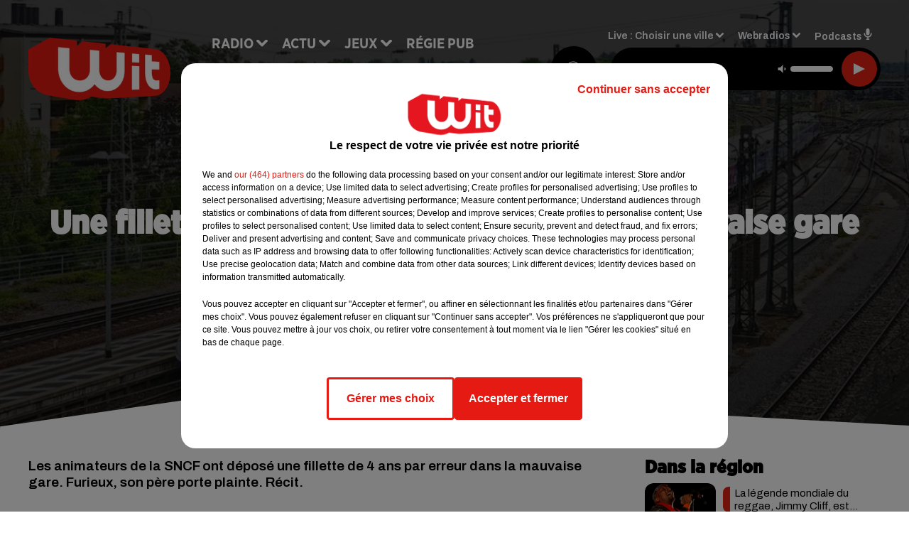

--- FILE ---
content_type: text/html; charset=utf-8
request_url: https://www.witfm.fr/news/une-fillette-de-4-ans-est-deposee-dans-la-mauvaise-gare-par-la-sncf-12456
body_size: 17014
content:
<!DOCTYPE html><html lang="fr"><head><meta charSet="utf-8"/><meta name="viewport" content="width=device-width,initial-scale=1.0"/><link rel="shortcut icon" type="image/x-icon" href="/favicon.ico"/><link rel="icon" type="image/x-icon" href="/favicon.ico"/><meta name="robots" content="max-snippet:-1, max-image-preview:large, max-video-preview:-1"/><script type="text/javascript" src="https://common.lesindesradios.fr/tc_LesIndesRadios_web_header.js" charSet="utf-8"></script><script type="text/javascript"> 

                    // Environment
                     var tc_vars = new Array();
                     var tc_array_events = new Array();
                     tc_vars["radio_id"] = '';
                    
                     window.tc_vars =
                      {
                        env_template: 'homepage',
                        env_work: 'PROD',
                        env_country: 'FR',
                        env_language: 'FR',
                        env_device: 'd',
                        env_currency: 'EUR',
                        // Website tree structure
                        page_name : "App load",
                        site_Id : 5608,
                        id_container : 'a5cc0b7b-4f9d-4e99-8884-ef2753293aba',
                        user_logged: 'no',
                        user_id: '',
                        user_type: '',
                        user_email: '',
                        radio_id:'',
                        id_reservation: '',
                        type_reservation: '',
                        ville_reservation: '',
                        date_reservation: '',
                        etablissement: '',
                        nom_espace: '',
                        quantite_siege: '',
                        creneau_reservation: '',
                        service_supplementaire: '',
                        unitprice_tf: '',
                        unitprice_ati: '',
                        totalprice_tf: '',
                        totalprice_ati: ''
                      };
                  
                      </script><meta name="description" content="Les animateurs de la SNCF ont déposé une fillette de 4 ans par erreur dans la mauvaise gare. Furieux, son père porte plainte. Récit."/><meta name="keywords" content="actu,info,actualité"/><title>Une fillette de 4 ans est déposée dans la mauvaise gare par la SNCF - WIT FM</title><link href="https://www.witfm.fr/news/une-fillette-de-4-ans-est-deposee-dans-la-mauvaise-gare-par-la-sncf-12456" rel="canonical"/><meta property="twitter:title" content="Une fillette de 4 ans est déposée dans la mauvaise gare par la SNCF - WIT FM"/><meta property="og:title" content="Une fillette de 4 ans est déposée dans la mauvaise gare par la SNCF - WIT FM"/><meta property="og:url" content="https://www.witfm.fr/news/une-fillette-de-4-ans-est-deposee-dans-la-mauvaise-gare-par-la-sncf-12456"/><meta property="og:description" content="Les animateurs de la SNCF ont déposé une fillette de 4 ans par erreur dans la mauvaise gare. Furieux, son père porte plainte. Récit."/><meta property="twitter:description" content="Les animateurs de la SNCF ont déposé une fillette de 4 ans par erreur dans la mauvaise gare. Furieux, son père porte plainte. Récit."/><meta property="twitter:card" content="summary"/><meta property="og:type" content="article"/><link rel="amphtml" href="https://www.witfm.fr/amp/news/une-fillette-de-4-ans-est-deposee-dans-la-mauvaise-gare-par-la-sncf-12456"/><meta property="twitter:image:alt" content=""/><meta property="og:image:alt" content=""/><meta property="twitter:image" content="https://medias.lesindesradios.fr/t:app(web)/t:r(unknown)/filters:format(jpeg)/radios/witfm/importrk/news/original/12456.jpeg"/><meta property="og:image" content="https://medias.lesindesradios.fr/t:app(web)/t:r(unknown)/filters:format(jpeg)/radios/witfm/importrk/news/original/12456.jpeg"/><meta name="og:image:width" content="444"/><meta name="next-head-count" content="18"/><link rel="stylesheet" type="text/css" href="/css/Statics2.css"/><link rel="stylesheet" type="text/css" href="/css/swiper-bundle.min.css"/><link href="/dynamics/8b97mkkcg/styles.css" rel="stylesheet" media="all"/><script>var apidata = {"radio":{"alias":"witfm","atId":628605,"background":null,"favicon":"https://bocir-medias-prod.s3.fr-par.scw.cloud/radios/witfm/images/favicon.ico","fixedPlayer":false,"id":"zonU3n4cTN","logoPosition":null,"maintenance":false,"metaDescription":"Site officiel de la radio Wit Fm. Ici c'est Wit Fm à Bordeaux, en Gironde et Nouvelle-Aquitaine. Écoutez la radio, nos webradios, podcasts, actu ...","name":"WIT FM","neoWinnerData":{"stationName":"WITAGENTBDX"},"pages":{"lateralMenu":null,"playerExterne":"jSntIeMP1N","siteMap":"dSHuKhH6MT"},"playerPosition":["header","footer"],"primaryHost":"www.witfm.fr","radioFooterLogo":"https://bocir-medias-prod.s3.fr-par.scw.cloud/radios/witfm/images/footerLogo_J142Fb4Z97.png","radioLogo":"https://bocir-medias-prod.s3.fr-par.scw.cloud/radios/witfm/images/logo_zEP0iiF4US.png","robotsUrl":"https://www.witfm.fr/sitemap.xml\n","structure":{"header":{"logo":"left","menuHasRadios":null,"menuSide":"left","minimized":{"active":true,"onScroll":true},"sticky":true},"player":{"bottom":{"active":false,"hasBroadcast":null,"hideOnScroll":null,"sticky":true},"externalParameters":{"active":false,"size":{"height":null,"type":"medium","width":null},"title":null,"type":"newPage"},"hasDetails":null,"top":{"active":true,"simpleButtons":false}},"radioGroup":null,"rossel":null},"theme":{"blockTitleFont":"gothamNarrowUltra","darkColors":{"background":"#000000","muted":"#000000","text":"#ffffff"},"darkMode":false,"fontSizes":{"desktop":{"blockTitle":"2.6rem","chapo":"1.6rem","title":"4.6rem"},"mobile":{"blockTitle":"1.8rem","chapo":"1.6rem","title":"3.6rem"}},"footer":{"footerRadiosColor":null,"mainMenu":{"font":"gothamNarrow","fontSizes":{"desktop":"2rem","mobile":"2rem"},"italic":false,"menuColor":{"activeColor":"#e42313","arrowColor":"#6b6b6b","hoverColor":"#e42313","mainColor":"#ffffff"}},"secondMenu":{"font":"gothamNarrowBook","fontSizes":{"desktop":"1.5rem","mobile":"1.5rem"},"italic":false,"menuColor":{"activeColor":null,"arrowColor":null,"hoverColor":"#ffffff","mainColor":"#ffffff"}}},"footerColors":{"background":"#e42313","muted":"#ffffff","text":"#ffffff"},"header":{"color":"#e5e5e5","menu":{"font":"gothamNarrow","fontSizes":{"desktop":"2rem","mobile":"2rem"},"italic":false,"menuColor":{"activeColor":"#e42313","arrowColor":"#ffffff","hoverColor":"#e42313","mainColor":"#000000"}},"splitLine":{"active":true,"color":"#e5e5e5","fullWidth":false}},"homepageFontSizes":{"desktop":{"blockTitle":"6rem","chapo":null,"title":"17rem"},"mobile":{"blockTitle":"3.6rem","chapo":null,"title":"3.6rem"}},"italicTitles":false,"lightColors":{"background":"#ffffff","muted":"#000000","text":"#000000"},"mainColor":"#000000","mainFont":"archivo","player":{"artistParameters":{"color":"#ffffff","font":"archivo","fontSize":"1.6rem"},"bar":{"color":"#e42313","opacity":100},"mainColor":"#000000","titleParameters":{"color":"#ffffff","font":"archivo","fontSize":"1.4rem"}},"readMore":null,"readMoreFont":"gothamNarrow","rossel":{"button":null,"footer":null,"header":null,"heading":null,"separator":null,"thumbnail":{"borderBottom":null,"borderBottomColor":null,"fullWidth":null,"leadAnimation":null,"titleUnderline":null,"titleUnderlineColors":null,"zoom":true}},"separators":{"contentPageSeparator":{"desktopImage":{"mediaId":"vy0BCOOaNl","mediaUrl":"https://medias.lesindesradios.fr/fit-in/1440x2000//medias/Vsj0LZpM34/image/witfm_page_desktop1753260854505.svg"},"mobileImage":{"mediaId":"zPWx1FL10f","mediaUrl":"https://medias.lesindesradios.fr/fit-in/1440x2000//medias/Vsj0LZpM34/image/witfm_page_mobile1753450056884.svg"}},"footerSeparator":{"desktopImage":{"mediaId":"xEZ55KT8hF","mediaUrl":"https://medias.lesindesradios.fr/fit-in/1440x2000//medias/Vsj0LZpM34/image/witfm_footer_desktop1753260820565.svg"},"mobileImage":{"mediaId":"LnP2KF2mEo","mediaUrl":"https://medias.lesindesradios.fr/fit-in/1440x2000//medias/Vsj0LZpM34/image/witfm_footer_mobile1753260839521.svg"}},"homepageSeparator":{"desktopImage":{"mediaId":"Bq3znwbuaC","mediaUrl":"https://medias.lesindesradios.fr/fit-in/1440x2000//medias/Vsj0LZpM34/image/witfm_accueil_desktop1753260761356.svg"},"mobileBackwardImage":{"mediaId":"Ccar81pwwi","mediaUrl":"https://medias.lesindesradios.fr/fit-in/1440x2000//medias/Vsj0LZpM34/image/witfm_accueil_mobile_arriere_plan1753260780141.svg"},"mobileImage":{"mediaId":"qrVEJjTAHs","mediaUrl":"https://medias.lesindesradios.fr/fit-in/1440x2000//medias/Vsj0LZpM34/image/witfm_accueil_mobile1753281622830.svg"}}},"thumbnailBadgeFont":"gothamNarrow","thumbnailChipColor":"#e42313","thumbnailResumeFont":"archivo","titlesFont":"gothamNarrowBlack","titlesFontHomepage":"futura","useMainColorForTitles":false},"timeZone":"Europe/Paris","titreSite":"Ici c'est Wit FM !","ts":"8b97mkkcg","urls":{"appstore":"https://itunes.apple.com/fr/app/wit/id335004239?mt=8","facebook":"https://www.facebook.com/lapagewit","instagram":"","playstore":"https://play.google.com/store/apps/details?id=com.starfm.app.wit&hl=fr_FR","twitter":"https://twitter.com/witfm","youtube":""}},"menuMain":{"id":"6tYZ1zXDaU","items":[{"id":"cm37mEmuuG","label":"À gagner sur Wit FM","parentId":"6ufpf5yU2U","target":"/jeux-en-cours/1"},{"id":"JG17pI8OHN","label":"Retrouver un titre","parentId":"tFHScfUqmk","target":"/retrouver-un-titre"},{"id":"IJWmcbt4Ex","label":"Comment nous écouter","parentId":"tFHScfUqmk","target":"/frequences-fm-dab-appli-mobile"},{"id":"tFHScfUqmk","label":"Radio","parentId":null,"target":"#"},{"id":"EES635pphL","label":"Actu","parentId":null,"target":"#"},{"id":"Gdw0NlD3pv","label":"L'actu","parentId":"EES635pphL","target":"/l-actu/1"},{"id":"NYNz3BB5sm","label":"Clubs partenaires","parentId":"6ufpf5yU2U","target":"/jeux-partenaires/1"},{"id":"FPOdnmsj2B","label":"Règlement des jeux ","parentId":"6ufpf5yU2U","target":"/reglements"},{"id":"h1ZsWXj2bz","label":"Émissions","parentId":"tFHScfUqmk","target":"/emissions/1"},{"id":"6ufpf5yU2U","label":"Jeux","parentId":null,"target":"/jeux-en-cours/1"},{"id":"aB065MNvmF","label":"Régie Pub","parentId":null,"target":"/contact-regie"},{"id":"4vVhw3EMPS","label":"On a testé pour vous","parentId":"EES635pphL","target":"/on-a-teste-pour-vous/1"},{"id":"uyZbilvnBU","label":"Contact","parentId":null,"target":"/contact"},{"id":"AEQxuIMQwD","label":"Musique","parentId":"EES635pphL","target":"/les-artistes/1"},{"id":"FC0gZcWFqC","label":"Ça buzze","parentId":"EES635pphL","target":"/ca-buzze/1"},{"id":"eOyk4w8HYa","label":"Événements","parentId":"EES635pphL","target":"/evenements-a-venir/1"},{"id":"54kzMsVGPx","label":"Premium news","parentId":"EES635pphL","target":"/premium-news/1"}],"menuType":"MAIN"},"menuFooter":{"id":"uijizdWjtl","items":[{"id":"vBIcbvm2g4","label":"Mentions légales","parentId":null,"target":"/mentions-legales"},{"id":"srN5qx4K3d","label":"Règlements des jeux","parentId":null,"target":"/reglements"},{"id":"DKqE0JnIz7","label":"Notice d’information RGPD","parentId":null,"target":"/rgpd"},{"id":"LqHzRycxYt","label":"Plan du site","parentId":null,"target":"/plan-du-site"}],"menuType":"FOOTER"},"mode":"light","ENDPOINT":"/graphql","zones":[{"group":null,"id":"lkZRV63X6h","label":"Choisir une ville","stream":{"altCover":"https://bocir-medias-prod.s3.fr-par.scw.cloud/radios/witfm/radiostream/p1T2uH2K6r/altCover_2I9nPYkqC7.jpeg","bd":"https://streams.lesindesradios.fr/play/radios/witfm/p1T2uH2K6r/any/60/oswgg.e8bwSkbHfR71VBZkAE3V7L4G3CXknruESNoy%2BvRR164%3D?format=sd","displayOnWebsite":true,"geofootprint":"44.53328260344534 -1.2544579378491627, 44.640866569231996 -0.5842919222241627, 44.72874170572086 -0.2629418245679127, 44.94298640227941 0.4703955777758573, 45.06921112838071 0.8384375699633573, 45.20676953567417 0.9016089566821073, 45.2899182081465 0.8439307340258573, 45.31889492368698 0.5747656949633573, 45.363297121075966 -0.5485863558178927, 45.40959272292915 -1.1583275667553927, 44.53328260344534 -1.2544579378491627","hasStartOver":false,"hd":"https://streams.lesindesradios.fr/play/radios/witfm/p1T2uH2K6r/any/60/oswgg.e8bwSkbHfR71VBZkAE3V7L4G3CXknruESNoy%2BvRR164%3D?format=hd","hls":"https://streams.lesindesradios.fr/play/radios/witfm/p1T2uH2K6r/any/60/oswgg.e8bwSkbHfR71VBZkAE3V7L4G3CXknruESNoy%2BvRR164%3D?format=hls","id":"p1T2uH2K6r","idMds":"2453443399508820009","imageUrl":"https://bocir-medias-prod.s3.fr-par.scw.cloud/radios/witfm/radiostream/p1T2uH2K6r/vignette_ikQ2UWNB1n.jpeg","label":"Wit Fm","parentId":null,"streamFormat":"Hd","type":"RADIO"}},{"group":null,"id":"Ggzi0Jdi9K","label":"Arcachon","stream":{"altCover":"https://bocir-medias-prod.s3.fr-par.scw.cloud/radios/witfm/radiostream/xZ4hjdJwoj/altCover_Wzm1AQ979q.jpeg","bd":"https://streams.lesindesradios.fr/play/radios/witfm/xZ4hjdJwoj/any/60/oswgg.HnQ%2B60w7CEc%2FZOvBk09jWnMAXfF9qd8k5EoYxIvekZI%3D?format=sd","displayOnWebsite":true,"geofootprint":"44.53328260344534 -1.2544579378491627, 44.640866569231996 -0.5842919222241627, 44.72874170572086 -0.2629418245679127, 44.94298640227941 0.4703955777758573, 45.06921112838071 0.8384375699633573, 45.20676953567417 0.9016089566821073, 45.2899182081465 0.8439307340258573, 45.31889492368698 0.5747656949633573, 45.363297121075966 -0.5485863558178927, 45.40959272292915 -1.1583275667553927, 44.53328260344534 -1.2544579378491627","hasStartOver":false,"hd":"https://streams.lesindesradios.fr/play/radios/witfm/xZ4hjdJwoj/any/60/oswgg.HnQ%2B60w7CEc%2FZOvBk09jWnMAXfF9qd8k5EoYxIvekZI%3D?format=hd","hls":"https://streams.lesindesradios.fr/play/radios/witfm/xZ4hjdJwoj/any/60/oswgg.HnQ%2B60w7CEc%2FZOvBk09jWnMAXfF9qd8k5EoYxIvekZI%3D?format=hls","id":"xZ4hjdJwoj","idMds":"2453443399508820009","imageUrl":"https://bocir-medias-prod.s3.fr-par.scw.cloud/radios/witfm/radiostream/xZ4hjdJwoj/vignette_3NCPu3BYWh.jpeg","label":"Wit Fm Arcachon","parentId":"p1T2uH2K6r","streamFormat":"Hd","type":"RADIO"}},{"group":null,"id":"VYMJ7ueKgp","label":"Bordeaux","stream":{"altCover":"https://bocir-medias-prod.s3.fr-par.scw.cloud/radios/witfm/radiostream/p1T2uH2K6r/altCover_2I9nPYkqC7.jpeg","bd":"https://streams.lesindesradios.fr/play/radios/witfm/p1T2uH2K6r/any/60/oswgg.e8bwSkbHfR71VBZkAE3V7L4G3CXknruESNoy%2BvRR164%3D?format=sd","displayOnWebsite":true,"geofootprint":"44.53328260344534 -1.2544579378491627, 44.640866569231996 -0.5842919222241627, 44.72874170572086 -0.2629418245679127, 44.94298640227941 0.4703955777758573, 45.06921112838071 0.8384375699633573, 45.20676953567417 0.9016089566821073, 45.2899182081465 0.8439307340258573, 45.31889492368698 0.5747656949633573, 45.363297121075966 -0.5485863558178927, 45.40959272292915 -1.1583275667553927, 44.53328260344534 -1.2544579378491627","hasStartOver":false,"hd":"https://streams.lesindesradios.fr/play/radios/witfm/p1T2uH2K6r/any/60/oswgg.e8bwSkbHfR71VBZkAE3V7L4G3CXknruESNoy%2BvRR164%3D?format=hd","hls":"https://streams.lesindesradios.fr/play/radios/witfm/p1T2uH2K6r/any/60/oswgg.e8bwSkbHfR71VBZkAE3V7L4G3CXknruESNoy%2BvRR164%3D?format=hls","id":"p1T2uH2K6r","idMds":"2453443399508820009","imageUrl":"https://bocir-medias-prod.s3.fr-par.scw.cloud/radios/witfm/radiostream/p1T2uH2K6r/vignette_ikQ2UWNB1n.jpeg","label":"Wit Fm","parentId":null,"streamFormat":"Hd","type":"RADIO"}},{"group":null,"id":"5mmxkPvm0t","label":"Périgueux","stream":{"altCover":"https://bocir-medias-prod.s3.fr-par.scw.cloud/radios/witfm/radiostream/1yNQToCUVL/altCover_MmZHkHzXkS.jpeg","bd":"https://streams.lesindesradios.fr/play/radios/witfm/1yNQToCUVL/any/60/oswgg.f4tKk0LXPYKuZN0YMptWsnuTsv75MH9iymYv%2FTcMT8s%3D?format=sd","displayOnWebsite":true,"geofootprint":"44.53328260344534 -1.2544579378491627, 44.640866569231996 -0.5842919222241627, 44.72874170572086 -0.2629418245679127, 44.94298640227941 0.4703955777758573, 45.06921112838071 0.8384375699633573, 45.20676953567417 0.9016089566821073, 45.2899182081465 0.8439307340258573, 45.31889492368698 0.5747656949633573, 45.363297121075966 -0.5485863558178927, 45.40959272292915 -1.1583275667553927, 44.53328260344534 -1.2544579378491627","hasStartOver":false,"hd":"https://streams.lesindesradios.fr/play/radios/witfm/1yNQToCUVL/any/60/oswgg.f4tKk0LXPYKuZN0YMptWsnuTsv75MH9iymYv%2FTcMT8s%3D?format=hd","hls":"https://streams.lesindesradios.fr/play/radios/witfm/1yNQToCUVL/any/60/oswgg.f4tKk0LXPYKuZN0YMptWsnuTsv75MH9iymYv%2FTcMT8s%3D?format=hls","id":"1yNQToCUVL","idMds":"2453443399508820009","imageUrl":"https://bocir-medias-prod.s3.fr-par.scw.cloud/radios/witfm/radiostream/1yNQToCUVL/vignette_JicrKwLEPu.jpeg","label":"Wit Fm Périgueux","parentId":"p1T2uH2K6r","streamFormat":"Hd","type":"RADIO"}}],"webradios":[{"altCover":"https://bocir-medias-prod.s3.fr-par.scw.cloud/radios/witfm/radiostream/LNmXUgH5PE/altCover_0WoGNoLqAw.jpeg","bd":"https://streams.lesindesradios.fr/play/radios/witfm/LNmXUgH5PE/any/60/oswgg.XUMyt5yZifyWwtQeAWuusfn13qRbWwKz1%2Bpejsg3ilo%3D?format=sd","displayOnWebsite":true,"geofootprint":null,"hasStartOver":false,"hd":"https://streams.lesindesradios.fr/play/radios/witfm/LNmXUgH5PE/any/60/oswgg.XUMyt5yZifyWwtQeAWuusfn13qRbWwKz1%2Bpejsg3ilo%3D?format=hd","hls":"https://streams.lesindesradios.fr/play/radios/witfm/LNmXUgH5PE/any/60/oswgg.XUMyt5yZifyWwtQeAWuusfn13qRbWwKz1%2Bpejsg3ilo%3D?format=hls","id":"LNmXUgH5PE","idMds":"3202359450568621736","imageUrl":"https://bocir-medias-prod.s3.fr-par.scw.cloud/radios/witfm/radiostream/LNmXUgH5PE/vignette_li8o5tmKVX.jpeg","label":"Wit Fm 80's","streamFormat":"Hd","type":"WEBRADIO"},{"altCover":"https://bocir-medias-prod.s3.fr-par.scw.cloud/radios/witfm/radiostream/MpPKeJogli/altCover_26ZYNPNFWc.jpeg","bd":"https://streams.lesindesradios.fr/play/radios/witfm/MpPKeJogli/any/60/oswgg.qCp5BPhGsFW1YD8ftuc9WIDnyOu4pw9fBV%2B0HqvGaDc%3D?format=sd","displayOnWebsite":true,"geofootprint":"","hasStartOver":false,"hd":"https://streams.lesindesradios.fr/play/radios/witfm/MpPKeJogli/any/60/oswgg.qCp5BPhGsFW1YD8ftuc9WIDnyOu4pw9fBV%2B0HqvGaDc%3D?format=hd","hls":"https://streams.lesindesradios.fr/play/radios/witfm/MpPKeJogli/any/60/oswgg.qCp5BPhGsFW1YD8ftuc9WIDnyOu4pw9fBV%2B0HqvGaDc%3D?format=hls","id":"MpPKeJogli","idMds":"3202359450568621778","imageUrl":"https://bocir-medias-prod.s3.fr-par.scw.cloud/radios/witfm/radiostream/MpPKeJogli/vignette_dO0w5D7MgI.jpeg","label":"Wit Fm 90's","streamFormat":"Hd","type":"WEBRADIO"},{"altCover":"https://bocir-medias-prod.s3.fr-par.scw.cloud/radios/witfm/radiostream/lNx1QSSbtx/altCover_KOhsyqEQK9.jpeg","bd":"https://streams.lesindesradios.fr/play/radios/witfm/lNx1QSSbtx/any/60/oswgg.%2BNHKFBS8Z0ItUOWTWUbxY0EX5pW%2FnOpm%2FXp%2BQkJCjTM%3D?format=sd","displayOnWebsite":true,"geofootprint":null,"hasStartOver":false,"hd":"https://streams.lesindesradios.fr/play/radios/witfm/lNx1QSSbtx/any/60/oswgg.%2BNHKFBS8Z0ItUOWTWUbxY0EX5pW%2FnOpm%2FXp%2BQkJCjTM%3D?format=hd","hls":"https://streams.lesindesradios.fr/play/radios/witfm/lNx1QSSbtx/any/60/oswgg.%2BNHKFBS8Z0ItUOWTWUbxY0EX5pW%2FnOpm%2FXp%2BQkJCjTM%3D?format=hls","id":"lNx1QSSbtx","idMds":"3202359450568621815","imageUrl":"https://bocir-medias-prod.s3.fr-par.scw.cloud/radios/witfm/radiostream/lNx1QSSbtx/vignette_GbvKAg1YEc.jpeg","label":"Wit Fm 2000","streamFormat":"Hd","type":"WEBRADIO"},{"altCover":"https://bocir-medias-prod.s3.fr-par.scw.cloud/radios/witfm/radiostream/OdD0onszmx/altCover_n3RkUQNP8R.jpeg","bd":"https://streams.lesindesradios.fr/play/radios/witfm/OdD0onszmx/any/60/oswgg.qeVRiAMmbJf4D37ZZhFDI1xllvjI%2BhI5jM3kz2Jf%2F4o%3D?format=sd","displayOnWebsite":true,"geofootprint":null,"hasStartOver":false,"hd":"https://streams.lesindesradios.fr/play/radios/witfm/OdD0onszmx/any/60/oswgg.qeVRiAMmbJf4D37ZZhFDI1xllvjI%2BhI5jM3kz2Jf%2F4o%3D?format=hd","hls":"https://streams.lesindesradios.fr/play/radios/witfm/OdD0onszmx/any/60/oswgg.qeVRiAMmbJf4D37ZZhFDI1xllvjI%2BhI5jM3kz2Jf%2F4o%3D?format=hls","id":"OdD0onszmx","idMds":"3202359450568622118","imageUrl":"https://bocir-medias-prod.s3.fr-par.scw.cloud/radios/witfm/radiostream/OdD0onszmx/vignette_8hCHg4Xn3m.jpeg","label":"Wit Fm @Work","streamFormat":"Hd","type":"WEBRADIO"},{"altCover":"https://bocir-medias-prod.s3.fr-par.scw.cloud/radios/witfm/radiostream/QUzNmvWBcc/altCover_u3K5YRXHMh.jpeg","bd":"https://streams.lesindesradios.fr/play/radios/witfm/QUzNmvWBcc/any/60/oswgg.P%2BwwKDBxYifYBJBkawkgukY%2B%2Fp1%2BChkGlPTg%2F8twLHE%3D?format=sd","displayOnWebsite":true,"geofootprint":null,"hasStartOver":false,"hd":"https://streams.lesindesradios.fr/play/radios/witfm/QUzNmvWBcc/any/60/oswgg.P%2BwwKDBxYifYBJBkawkgukY%2B%2Fp1%2BChkGlPTg%2F8twLHE%3D?format=hd","hls":"https://streams.lesindesradios.fr/play/radios/witfm/QUzNmvWBcc/any/60/oswgg.P%2BwwKDBxYifYBJBkawkgukY%2B%2Fp1%2BChkGlPTg%2F8twLHE%3D?format=hls","id":"QUzNmvWBcc","idMds":"3202359450568621857","imageUrl":"https://bocir-medias-prod.s3.fr-par.scw.cloud/radios/witfm/radiostream/QUzNmvWBcc/vignette_bANXlmEWTF.jpeg","label":"Wit Fm Club","streamFormat":"Hd","type":"WEBRADIO"},{"altCover":"https://bocir-medias-prod.s3.fr-par.scw.cloud/radios/witfm/radiostream/rO3XPYY6xt/altCover_7oikzURczM.jpeg","bd":"https://streams.lesindesradios.fr/play/radios/witfm/rO3XPYY6xt/any/60/oswgg.QH6hWUIeGs5sHvF0KobO8beHYfWleh9GNSG0k69iXv0%3D?format=sd","displayOnWebsite":true,"geofootprint":null,"hasStartOver":false,"hd":"https://streams.lesindesradios.fr/play/radios/witfm/rO3XPYY6xt/any/60/oswgg.QH6hWUIeGs5sHvF0KobO8beHYfWleh9GNSG0k69iXv0%3D?format=hd","hls":"https://streams.lesindesradios.fr/play/radios/witfm/rO3XPYY6xt/any/60/oswgg.QH6hWUIeGs5sHvF0KobO8beHYfWleh9GNSG0k69iXv0%3D?format=hls","id":"rO3XPYY6xt","idMds":"3554890196675908324","imageUrl":"https://bocir-medias-prod.s3.fr-par.scw.cloud/radios/witfm/radiostream/rO3XPYY6xt/vignette_wtgbTxTbHk.jpeg","label":"Wit Fm En Français","streamFormat":"Hd","type":"WEBRADIO"},{"altCover":"https://bocir-medias-prod.s3.fr-par.scw.cloud/radios/witfm/radiostream/NRsshG5aI3/altCover_ZlYraNFwMP.jpeg","bd":"https://streams.lesindesradios.fr/play/radios/witfm/NRsshG5aI3/any/60/oswgg.SmmCistXw3bRWfklXJnLCHJSTt5OXEWNrUP7quNjhsA%3D?format=sd","displayOnWebsite":true,"geofootprint":null,"hasStartOver":false,"hd":"https://streams.lesindesradios.fr/play/radios/witfm/NRsshG5aI3/any/60/oswgg.SmmCistXw3bRWfklXJnLCHJSTt5OXEWNrUP7quNjhsA%3D?format=hd","hls":"https://streams.lesindesradios.fr/play/radios/witfm/NRsshG5aI3/any/60/oswgg.SmmCistXw3bRWfklXJnLCHJSTt5OXEWNrUP7quNjhsA%3D?format=hls","id":"NRsshG5aI3","idMds":"3202359450568621997","imageUrl":"https://bocir-medias-prod.s3.fr-par.scw.cloud/radios/witfm/radiostream/NRsshG5aI3/vignette_ZSz2XP0qyH.jpeg","label":"Wit Fm Lounge","streamFormat":"Hd","type":"WEBRADIO"},{"altCover":"https://bocir-medias-prod.s3.fr-par.scw.cloud/radios/witfm/radiostream/JcNk2bUWxu/altCover_D6Csu6t8Gs.jpeg","bd":"https://streams.lesindesradios.fr/play/radios/witfm/JcNk2bUWxu/any/60/oswgg.ZmIpSfEOyHa9IZEYHN5x04mw8cBCRKRFYOU0KUvrLbA%3D?format=sd","displayOnWebsite":true,"geofootprint":null,"hasStartOver":false,"hd":"https://streams.lesindesradios.fr/play/radios/witfm/JcNk2bUWxu/any/60/oswgg.ZmIpSfEOyHa9IZEYHN5x04mw8cBCRKRFYOU0KUvrLbA%3D?format=hd","hls":"https://streams.lesindesradios.fr/play/radios/witfm/JcNk2bUWxu/any/60/oswgg.ZmIpSfEOyHa9IZEYHN5x04mw8cBCRKRFYOU0KUvrLbA%3D?format=hls","id":"JcNk2bUWxu","idMds":"3202359450568622034","imageUrl":"https://bocir-medias-prod.s3.fr-par.scw.cloud/radios/witfm/radiostream/JcNk2bUWxu/vignette_JhkvC1VODX.jpeg","label":"Wit Fm Love","streamFormat":"Hd","type":"WEBRADIO"}],"radiostreams":[{"altCover":"https://bocir-medias-prod.s3.fr-par.scw.cloud/radios/witfm/radiostream/p1T2uH2K6r/altCover_2I9nPYkqC7.jpeg","bd":"https://streams.lesindesradios.fr/play/radios/witfm/p1T2uH2K6r/any/60/oswgg.e8bwSkbHfR71VBZkAE3V7L4G3CXknruESNoy%2BvRR164%3D?format=sd","displayOnWebsite":true,"geofootprint":"44.53328260344534 -1.2544579378491627, 44.640866569231996 -0.5842919222241627, 44.72874170572086 -0.2629418245679127, 44.94298640227941 0.4703955777758573, 45.06921112838071 0.8384375699633573, 45.20676953567417 0.9016089566821073, 45.2899182081465 0.8439307340258573, 45.31889492368698 0.5747656949633573, 45.363297121075966 -0.5485863558178927, 45.40959272292915 -1.1583275667553927, 44.53328260344534 -1.2544579378491627","hasStartOver":false,"hd":"https://streams.lesindesradios.fr/play/radios/witfm/p1T2uH2K6r/any/60/oswgg.e8bwSkbHfR71VBZkAE3V7L4G3CXknruESNoy%2BvRR164%3D?format=hd","hls":"https://streams.lesindesradios.fr/play/radios/witfm/p1T2uH2K6r/any/60/oswgg.e8bwSkbHfR71VBZkAE3V7L4G3CXknruESNoy%2BvRR164%3D?format=hls","id":"p1T2uH2K6r","idMds":"2453443399508820009","imageUrl":"https://bocir-medias-prod.s3.fr-par.scw.cloud/radios/witfm/radiostream/p1T2uH2K6r/vignette_ikQ2UWNB1n.jpeg","label":"Wit Fm","parentId":null,"streamFormat":"Hd","type":"RADIO"},{"altCover":"https://bocir-medias-prod.s3.fr-par.scw.cloud/radios/witfm/radiostream/xZ4hjdJwoj/altCover_Wzm1AQ979q.jpeg","bd":"https://streams.lesindesradios.fr/play/radios/witfm/xZ4hjdJwoj/any/60/oswgg.HnQ%2B60w7CEc%2FZOvBk09jWnMAXfF9qd8k5EoYxIvekZI%3D?format=sd","displayOnWebsite":true,"geofootprint":"44.53328260344534 -1.2544579378491627, 44.640866569231996 -0.5842919222241627, 44.72874170572086 -0.2629418245679127, 44.94298640227941 0.4703955777758573, 45.06921112838071 0.8384375699633573, 45.20676953567417 0.9016089566821073, 45.2899182081465 0.8439307340258573, 45.31889492368698 0.5747656949633573, 45.363297121075966 -0.5485863558178927, 45.40959272292915 -1.1583275667553927, 44.53328260344534 -1.2544579378491627","hasStartOver":false,"hd":"https://streams.lesindesradios.fr/play/radios/witfm/xZ4hjdJwoj/any/60/oswgg.HnQ%2B60w7CEc%2FZOvBk09jWnMAXfF9qd8k5EoYxIvekZI%3D?format=hd","hls":"https://streams.lesindesradios.fr/play/radios/witfm/xZ4hjdJwoj/any/60/oswgg.HnQ%2B60w7CEc%2FZOvBk09jWnMAXfF9qd8k5EoYxIvekZI%3D?format=hls","id":"xZ4hjdJwoj","idMds":"2453443399508820009","imageUrl":"https://bocir-medias-prod.s3.fr-par.scw.cloud/radios/witfm/radiostream/xZ4hjdJwoj/vignette_3NCPu3BYWh.jpeg","label":"Wit Fm Arcachon","parentId":"p1T2uH2K6r","streamFormat":"Hd","type":"RADIO"},{"altCover":"https://bocir-medias-prod.s3.fr-par.scw.cloud/radios/witfm/radiostream/1yNQToCUVL/altCover_MmZHkHzXkS.jpeg","bd":"https://streams.lesindesradios.fr/play/radios/witfm/1yNQToCUVL/any/60/oswgg.f4tKk0LXPYKuZN0YMptWsnuTsv75MH9iymYv%2FTcMT8s%3D?format=sd","displayOnWebsite":true,"geofootprint":"44.53328260344534 -1.2544579378491627, 44.640866569231996 -0.5842919222241627, 44.72874170572086 -0.2629418245679127, 44.94298640227941 0.4703955777758573, 45.06921112838071 0.8384375699633573, 45.20676953567417 0.9016089566821073, 45.2899182081465 0.8439307340258573, 45.31889492368698 0.5747656949633573, 45.363297121075966 -0.5485863558178927, 45.40959272292915 -1.1583275667553927, 44.53328260344534 -1.2544579378491627","hasStartOver":false,"hd":"https://streams.lesindesradios.fr/play/radios/witfm/1yNQToCUVL/any/60/oswgg.f4tKk0LXPYKuZN0YMptWsnuTsv75MH9iymYv%2FTcMT8s%3D?format=hd","hls":"https://streams.lesindesradios.fr/play/radios/witfm/1yNQToCUVL/any/60/oswgg.f4tKk0LXPYKuZN0YMptWsnuTsv75MH9iymYv%2FTcMT8s%3D?format=hls","id":"1yNQToCUVL","idMds":"2453443399508820009","imageUrl":"https://bocir-medias-prod.s3.fr-par.scw.cloud/radios/witfm/radiostream/1yNQToCUVL/vignette_JicrKwLEPu.jpeg","label":"Wit Fm Périgueux","parentId":"p1T2uH2K6r","streamFormat":"Hd","type":"RADIO"}],"podcastsLink":"/les-podcasts-wit-fm","playerExterne":"/player","images":{"from":["https://bocir-prod-bucket","https://bocir-medias-prod"],"to":"https://medias.lesindesradios.fr"},"taggingData":{"radioIdCmp":628605,"headerCmp":"https://common.lesindesradios.fr/tc_LesIndesRadios_web_header.js","bodyCmp":"https://common.lesindesradios.fr/tc_LesIndesRadios_web_body.js","scriptCmp":null},"eventTypes":[{"id":"2vrkFGibaz","name":"Festival"},{"id":"aJ12q7gGN4","name":"Salon/Foire"},{"id":"AnrKnnsvFK","name":"Matchs Sportifs"},{"id":"bSfTbDV5PT","name":"Autre"},{"id":"CSGjqBRjRT","name":"Sport"},{"id":"F8vnMfo2w0","name":"Loto"},{"id":"fHL3OXAeKc","name":"Théâtre"},{"id":"h6QtWFmvTg","name":"Exposition"},{"id":"iZLWZswuHl","name":"Rallies"},{"id":"kd5nt1GhGw","name":"Kermesse"},{"id":"Ktk85c2Pgt","name":"Fête"},{"id":"kVSs4cI5Qv","name":"Défilé de mode"},{"id":"Nbyg2ko8dZ","name":"Brocante"},{"id":"nKvE4LPZvK","name":"Ateliers"},{"id":"oexf66jvgE","name":"Foires"},{"id":"r5ifJ78YOQ","name":"Concert"},{"id":"UGyjJA4qz1","name":"Courses pédestres"},{"id":"wk9Yu07DfH","name":"Conférences"}]};
</script><noscript data-n-css=""></noscript><script defer="" nomodule="" src="/_next/static/chunks/polyfills-c67a75d1b6f99dc8.js"></script><script src="/_next/static/chunks/webpack-c18ca41d1d397c89.js" defer=""></script><script src="/_next/static/chunks/framework-03cd576e71e4cd66.js" defer=""></script><script src="/_next/static/chunks/main-d2ba44903cd47711.js" defer=""></script><script src="/_next/static/chunks/pages/_app-c83fb9771dcba6bd.js" defer=""></script><script src="/_next/static/chunks/pages/%5B%5B...proxy+%5D%5D-7891cb9699c51b1e.js" defer=""></script><script src="/_next/static/a8q43Ivq1qzphI2qeQ_5o/_buildManifest.js" defer=""></script><script src="/_next/static/a8q43Ivq1qzphI2qeQ_5o/_ssgManifest.js" defer=""></script></head><body class="mode--light"><iframe id="iframe-connect" style="display:none"></iframe><script type="text/javascript"> 
                    // Environment
                     var tc_vars = new Array();
                     tc_vars["radio_id"] = '';
                   </script><div id="__next"><div class="Global media-max-height-lg"><header class="Header  bg--header 
    
    
    
    HasSeparator
    IsFixed
    
    
    
    
    
    
    
    HasPlayer
    
  " id="Header"><div class="container"><div class="HeaderContainer  CustomHeader "><div class="HeaderLeftElements"><a class="HeaderLogo"><span class="logo" style="cursor:pointer"><img src="https://medias.lesindesradios.fr/t:app(web)/t:r(unknown)/fit-in/300x2000/filters:format(webp)/filters:quality(100)/radios/witfm/images/logo_zEP0iiF4US.png" alt="logo"/></span></a><div class="HeaderToggler"><button type="button" class="btn"><i class="icon"><svg version="1.1" xmlns="http://www.w3.org/2000/svg" xmlns:xlink="http://www.w3.org/1999/xlink" class="menu" x="0px" y="0px" viewBox="0 0 20 20" xml:space="preserve"><path d="M0,16v-2h20v2H0z M0,11V9h20v2H0z M0,6V4h20v2H0z"></path></svg></i></button></div></div><div class="HeaderNavContainer" id="HeaderNavContainer"><div class="" style="display:flex;flex:1 1 1px;flex-direction:column"><nav class="HeaderNav"><div class="MenuTop"><div class="isNotMobile "><div class="collapseHeader "><ul class="nav"><li class="nav-item dropdown "><a href="#" class="dropdown-toggle nav-link"> <!-- -->Radio</a><div class="dropdown-menu  "><a class="dropdown-item" href="/retrouver-un-titre">Retrouver un titre</a><a class="dropdown-item" href="/frequences-fm-dab-appli-mobile">Comment nous écouter</a><a class="dropdown-item" href="/emissions/1">Émissions</a></div></li><li class="nav-item dropdown "><a href="#" class="dropdown-toggle nav-link"> <!-- -->Actu</a><div class="dropdown-menu  "><a class="dropdown-item" href="/l-actu/1">L&#x27;actu</a><a class="dropdown-item" href="/on-a-teste-pour-vous/1">On a testé pour vous</a><a class="dropdown-item" href="/les-artistes/1">Musique</a><a class="dropdown-item" href="/ca-buzze/1">Ça buzze</a><a class="dropdown-item" href="/evenements-a-venir/1">Événements</a><a class="dropdown-item" href="/premium-news/1">Premium news</a></div></li><li class="nav-item dropdown "><a href="/jeux-en-cours/1" class="dropdown-toggle nav-link"> <!-- -->Jeux</a><div class="dropdown-menu  "><a class="dropdown-item" href="/jeux-en-cours/1">À gagner sur Wit FM</a><a class="dropdown-item" href="/jeux-partenaires/1">Clubs partenaires</a><a class="dropdown-item" href="/reglements">Règlement des jeux </a></div></li><li class="nav-item "><a class="nav-link" href="/contact-regie"> <!-- -->Régie Pub</a></li><li class="nav-item "><a class="nav-link" href="/contact"> <!-- -->Contact</a></li></ul></div></div></div></nav></div></div><div class="HeaderSearch"><a class="btn 
  
   " href="/recherche"><i class="icon"><svg version="1.1" xmlns="http://www.w3.org/2000/svg" xmlns:xlink="http://www.w3.org/1999/xlink" class="search" x="0px" y="0px" viewBox="0 0 20 20" xml:space="preserve"><path d="M17.8,16.4l-2.1-2.1c0,0,0,0-0.1,0c2.1-2.7,1.9-6.7-0.6-9.1c-2.7-2.7-7.2-2.7-9.9,0c-2.7,2.7-2.7,7.2,0,9.9 C6.4,16.3,8.1,17,10,17c1.5,0,3-0.5,4.2-1.4c0,0,0,0,0,0.1l2.1,2.1c0.4,0.4,1,0.4,1.4,0C18.2,17.4,18.2,16.8,17.8,16.4z M5.8,14.2 c-2.3-2.3-2.3-6.1,0-8.5c2.3-2.3,6.1-2.3,8.5,0c2.3,2.3,2.3,6.1,0,8.5C13.1,15.4,11.6,16,10,16C8.4,16,6.9,15.4,5.8,14.2z"></path></svg></i></a></div><div class="HeaderAside group1981"><nav class="HeaderSources"><ul class="nav"><li class="nav-item dropdown "><a href="#" class="dropdown-toggle nav-link">Live : <!-- --> <!-- -->Choisir une ville</a><div class="dropdown-menu  "><a class="dropdown-item">Choisir une ville</a><a class="dropdown-item">Arcachon</a><a class="dropdown-item">Bordeaux</a><a class="dropdown-item">Périgueux</a></div></li><li class="nav-item dropdown "><a href="#" class="dropdown-toggle nav-link"> <!-- -->Webradios</a><div class="dropdown-menu  "><a class="dropdown-item">Wit Fm 80&#x27;s</a><a class="dropdown-item">Wit Fm 90&#x27;s</a><a class="dropdown-item">Wit Fm 2000</a><a class="dropdown-item">Wit Fm @Work</a><a class="dropdown-item">Wit Fm Club</a><a class="dropdown-item">Wit Fm En Français</a><a class="dropdown-item">Wit Fm Lounge</a><a class="dropdown-item">Wit Fm Love</a></div></li><li class="nav-item "><a class="nav-link" href="/les-podcasts-wit-fm"> <!-- -->Podcasts<i class="icon"><svg version="1.1" xmlns="http://www.w3.org/2000/svg" xmlns:xlink="http://www.w3.org/1999/xlink" class="podcast" x="0px" y="0px" viewBox="0 0 20 20" xml:space="preserve"><path d="M11,15.9C11,15.9,11,16,11,15.9l0,2.1h1c0.6,0,1,0.4,1,1s-0.4,1-1,1H8c-0.6,0-1-0.4-1-1s0.4-1,1-1h1v-2 c0,0,0-0.1,0-0.1C5.6,15.4,3,12.5,3,9c0-0.6,0.4-1,1-1s1,0.4,1,1c0,2.8,2.2,5,5,5s5-2.2,5-5c0-0.6,0.4-1,1-1s1,0.4,1,1 C17,12.5,14.4,15.4,11,15.9z M10,12c1.7,0,3-1.3,3-3V3c0-1.7-1.3-3-3-3S7,1.3,7,3v6C7,10.7,8.3,12,10,12z"></path></svg></i></a></li></ul></nav><div class="block bg--player Player PlayerSmall"></div></div></div></div></header><main class="Main"><script type="application/ld+json">{"@context":"http://schema.org","@type":"NewsArticle","mainEntityOfPage":{"@type":"WebPage","@id":"https://google.com/article"},"headline":"Une fillette de 4 ans est déposée dans la mauvaise gare par la SNCF","datePublished":"2019-04-09T12:20:00.000Z","publisher":{"@type":"Organization","name":"WIT FM","logo":{"@type":"ImageObject","url":"https://bocir-medias-prod.s3.fr-par.scw.cloud/radios/witfm/images/logo_zEP0iiF4US.png"}},"author":{"@type":"Organization","name":"WIT FM"},"image":["https://bocir-medias-prod.s3.fr-par.scw.cloud/radios/witfm/importrk/news/carre/12456.jpeg"]}</script><div id="PlayerDetailsOverlay" class="PlayerDetailsOverlay hidden"></div><section class="section bg--section-light bg--img  CONTENT" id="section0"><div class="bg-container"><style>#section0 .bg-container::after {background-image: url('https://medias.lesindesradios.fr/t:app(web)/t:r(unknown)/fit-in/1100x2000/filters:format(webp)/radios/witfm/importrk/news/original/12456.jpeg')}</style></div><div class="container"><h1 id="titre" class="h1 block title join">Une fillette de 4 ans est déposée dans la mauvaise gare par la SNCF</h1><div class="block date" style="display:flex;flex-direction:column;color:#000000" id="dateEtAuteur"><p class="block date" id="dateEtAuteur">Publié : 9 avril 2019 à 14h20  par Aurélie Amcn  </p></div><div class="block paragraph" style="display:flex;flex-direction:column"><div style="margin-top:0"><div class="media-credit">Crédit image: <!-- -->Pixabay</div></div></div></div></section><section class="section bg--section-light CONTENT" id="section1"><div class="container"><div class="separator filler"><div class="wave separator " style="position:absolute;left:0;bottom:calc(100% - 1px);width:100vw;z-index:1"><div class="svgContainer"><svg width="100%"><image style="width:102%;height:auto;object-fit:cover" class="default" href="https://medias.lesindesradios.fr/fit-in/1440x2000//medias/Vsj0LZpM34/image/witfm_page_desktop1753260854505.svg"></image></svg></div></div><div class="afterSeparator"></div></div></div></section><section class="section bg--section-light CONTENT" id="section2"><div class="container"><div class="row"><div class="col col-10 col-md-7"><h2 class="block lead" id="chapo" style="white-space:pre-line">Les animateurs de la SNCF ont déposé une fillette de 4 ans par erreur dans la mauvaise gare. Furieux, son père porte plainte. Récit.</h2><div id="paragraphe_import" class="block paragraph"><script>window.blocparagraphe_import=true;</script> <p style="text-align: justify;"><span id="p70">&Agrave;<span>&nbsp;</span>Rennes, une maman confie sa fillette au service Junior &amp;<span>&nbsp;</span><span id="83">Cie</span><span>&nbsp;</span>de la SNCF, un service qui s&rsquo;occupe des enfants voyageant seuls.</span><span id="p71"><span>&nbsp;</span>L&rsquo;enfant, cens&eacute;e<span>&nbsp;</span><span id="84" class="s-ve-t">aller</span><span>&nbsp;</span>jusqu&rsquo;&agrave; la gare de Strasbourg o&ugrave; l&rsquo;attend son p&egrave;re, est d&eacute;barqu&eacute;e par erreur &agrave; la gare Lorraine TGV, soit<span>&nbsp;</span>un<span>&nbsp;</span>arr&ecirc;t avant sa destination initiale.</span><span id="p72"><span>&nbsp;</span></span></p>
<p style="text-align: justify;"><span id="p72">Ne voyant pas son enfant descendre du train, le p&egrave;re se rend rapidement compte de l&rsquo;erreur des animateurs de la SNCF qui ont pr&eacute;alablement pr&eacute;venu leur hi&eacute;rarchie.</span><span id="p73"><span>&nbsp;</span>Ces derniers s&rsquo;excusent tout de m&ecirc;me aupr&egrave;s de l&rsquo;homme :</span><span id="p74"><span>&nbsp;</span>&laquo; D&eacute;sol&eacute; monsieur, on a perdu votre fille, on<span>&nbsp;n'</span><span id="86" class="s-or-t">a</span><span>&nbsp;</span>que sa valise &raquo;.</span><span id="p75"><span>&nbsp;</span></span><br /><br /><span id="p76">L&rsquo;enfant arrive finalement 45 minutes plus tard, &agrave; bord d&rsquo;un autre TGV.</span><span id="p77"><span>&nbsp;</span>Mais le p&egrave;re n&rsquo;a pas l&rsquo;intention d&rsquo;en rester l&agrave;.</span><span id="p78"><span>&nbsp;</span>Il vient de porter plainte contre la SNCF aupr&egrave;s de la gendarmerie de Bischwiller dans le Bas-Rhin.</span><span id="p79">&nbsp;</span></p>
<p style="text-align: center;"><span><iframe width="500" height="325" style="border: none; overflow: hidden;" src="https://www.facebook.com/plugins/post.php?href=https%3A%2F%2Fwww.facebook.com%2Ftattoo.pascal%2Fposts%2F2154878201226714&amp;width=500" scrolling="no" frameborder="0" allowtransparency="true" allow="encrypted-media"></iframe></span></p></div><div style="display:flex;flex-flow:row-reverse" id="reseauxsociaux_khnakx1q0"><button type="button" class="btn 
  
   btn-sm "><i class="icon"><svg version="1.1" xmlns="http://www.w3.org/2000/svg" xmlns:xlink="http://www.w3.org/1999/xlink" class="facebook" x="0px" y="0px" viewBox="0 0 20 20" xml:space="preserve"><path d="M11.1,17v-6.4h2.1l0.3-2.5h-2.5V6.5c0-0.7,0.2-1.2,1.2-1.2h1.3V3.1C13,3,12.4,3,11.7,3c-1.7-0.1-3.1,1.1-3.2,2.8 c0,0.2,0,0.3,0,0.5v1.8H6.4v2.5h2.1V17H11.1z"></path></svg></i></button><button type="button" class="btn 
  
   btn-sm "><i class="icon"><svg version="1.1" xmlns="http://www.w3.org/2000/svg" xmlns:xlink="http://www.w3.org/1999/xlink" class="twitter" x="0px" y="0px" viewBox="0 0 20 20" xml:space="preserve"><path d="M14.3134 2.5H16.6135L11.5884 8.85385L17.5 17.5H12.8713L9.24593 12.2562L5.09769 17.5H2.7962L8.17098 10.7038L2.5 2.5H7.24621L10.5232 7.29308L14.3134 2.5ZM13.5061 15.9769H14.7806L6.55368 3.94308H5.186L13.5061 15.9769Z"></path></svg></i></button></div></div><div class="col col-10 col-md-3 Aside"><div class="block News" id="remonteeArticles_mdfsjcjy1"><div class="heading 

  "><h2 class="title h2  ">Dans la région</h2></div><div class="row row-alt-1 grid gutters-md"><div class="col-1 col-md-1 "><a class="thumbnail d-flex  animated-img" title="La légende mondiale du reggae, Jimmy Cliff, est décédé" href="/la-legende-mondiale-du-reggae-jimmy-cliff-est-decede"><figure class="media ratio--16-9" style="align-items:center;justify-content:center"><img class="" src="https://medias.lesindesradios.fr/t:app(web)/t:r(unknown)/fit-in/400x225/filters:format(webp)/medias/Vsj0LZpM34/image/Jimmy_Cliff___Festival_du_Bout_du_Monde_2012___036_21763985389096-format16by9.jpg" alt="La légende mondiale du reggae, Jimmy Cliff, est décédé" width="16" height="9"/></figure><div class="resume"><p class="date">24 novembre 2025</p><h3 class="h3">La légende mondiale du reggae, Jimmy Cliff, est décédé</h3><div class="AudioPlayer"><div class="AudioControl"></div><div class="AudioProgress"></div></div></div></a></div><div class="col-1 col-md-1 "><a class="thumbnail d-flex  animated-img" title="Bordeaux dans le top 10 des villes cyclables au niveau mondial" href="/bordeaux-dans-le-top-10-des-villes-cyclables-au-niveau-mondial"><figure class="media ratio--16-9" style="align-items:center;justify-content:center"><img class="" src="https://medias.lesindesradios.fr/t:app(web)/t:r(unknown)/fit-in/400x225/filters:format(webp)/radios/blackbox/importrk/news/main/15102.jpeg" alt="Bordeaux dans le top 10 des villes cyclables au niveau mondial" width="16" height="9"/></figure><div class="resume"><p class="date">24 novembre 2025</p><h3 class="h3">Bordeaux dans le top 10 des villes cyclables au niveau mondial</h3><div class="AudioPlayer"><div class="AudioControl"></div><div class="AudioProgress"></div></div></div></a></div><div class="col-1 col-md-1 "><a class="thumbnail d-flex  animated-img" title="Météo : la Gironde et la Dordogne en vigilance orange pluie-inondation" href="/meteo-la-gironde-et-la-dordogne-en-vigilance-orange-pluie-inondation"><figure class="media ratio--16-9" style="align-items:center;justify-content:center"><img class="" src="https://medias.lesindesradios.fr/t:app(web)/t:r(unknown)/fit-in/400x225/filters:format(webp)/radios/blackbox/importrk/news/main/14820.jpeg" alt="Météo : la Gironde et la Dordogne en vigilance orange pluie-inondation" width="16" height="9"/></figure><div class="resume"><p class="date">24 novembre 2025</p><h3 class="h3">Météo : la Gironde et la Dordogne en vigilance orange pluie-inondation</h3><div class="AudioPlayer"><div class="AudioControl"></div><div class="AudioProgress"></div></div></div></a></div><div class="col-1 col-md-1 "><a class="thumbnail d-flex  animated-img" title="Bordeaux : la Promenade Sainte-Catherine se met en mode Stranger Thing" href="/bordeaux-la-promenade-sainte-catherine-se-met-en-mode-stranger-thing"><figure class="media ratio--16-9" style="align-items:center;justify-content:center"><img class="" src="https://medias.lesindesradios.fr/t:app(web)/t:r(unknown)/fit-in/400x225/filters:format(webp)/medias/Vsj0LZpM34/image/WfE_2Mug1763975211611-format16by9.png" alt="Bordeaux : la Promenade Sainte-Catherine se met en mode Stranger Thing" width="16" height="9"/></figure><div class="resume"><p class="date">24 novembre 2025</p><h3 class="h3">Bordeaux : la Promenade Sainte-Catherine se met en mode Stranger Thing</h3><div class="AudioPlayer"><div class="AudioControl"></div><div class="AudioProgress"></div></div></div></a></div><div class="col-1 col-md-1 "><a class="thumbnail d-flex  animated-img" title="Gironde : plusieurs manifestations contre les violences faites aux..." href="/gironde-plusieurs-manifestations-contre-les-violences-faites-aux-femmes-ce-22-novembre"><figure class="media ratio--16-9" style="align-items:center;justify-content:center"><img class="" src="https://medias.lesindesradios.fr/t:app(web)/t:r(unknown)/fit-in/400x225/filters:format(webp)/medias/Vsj0LZpM34/image/Marche_contre_les_violences_sexistes_et_sexuelles__49114296713__21763737204069-format16by9.jpg" alt="Gironde : plusieurs manifestations contre les violences faites aux..." width="16" height="9"/></figure><div class="resume"><p class="date">21 novembre 2025</p><h3 class="h3">Gironde : plusieurs manifestations contre les violences faites aux...</h3><div class="AudioPlayer"><div class="AudioControl"></div><div class="AudioProgress"></div></div></div></a></div><div class="col-1 col-md-1 "><a class="thumbnail d-flex  animated-img" title="Gironde et Dordogne : vos idées sorties pour ce week-end du 22..." href="/gironde-et-dordogne-vos-idees-sorties-pour-ce-week-end-du-22-novembre"><figure class="media ratio--16-9" style="align-items:center;justify-content:center"><img class="" src="https://medias.lesindesradios.fr/t:app(web)/t:r(unknown)/fit-in/400x225/filters:format(webp)/medias/Vsj0LZpM34/image/pexels_photo_130843521763729427565-format16by9.jpeg" alt="Gironde et Dordogne : vos idées sorties pour ce week-end du 22..." width="16" height="9"/></figure><div class="resume"><p class="date">21 novembre 2025</p><h3 class="h3">Gironde et Dordogne : vos idées sorties pour ce week-end du 22...</h3><div class="AudioPlayer"><div class="AudioControl"></div><div class="AudioProgress"></div></div></div></a></div></div><div class="bottomHeading customButton "><div class="customButtonContainer"><a href="https://www.witfm.fr/l-actu"><span>+ D&#x27;ACTU RÉGIONALE</span></a></div></div></div></div></div></div></section><section class="section bg--section-light CONTENT" id="section3"><div class="container"><div class="block News" id="remonteeArticles_khnakx1q1"><div class="heading 

  "><h2 class="title h2  ">Musique</h2></div><div class="row row-alt-3 grid "><div class="col-3 col-md-1 "><a class="thumbnail  animated-img" title="Pierre Garnier : un album-live pour terminer en beauté l&#x27;année 2025" href="/pierre-garnier-un-album-live-pour-terminer-en-beaute-l-annee-2025"><figure class="media ratio--16-9" style="align-items:center;justify-content:center"><img class="" src="https://medias.lesindesradios.fr/t:app(web)/t:r(unknown)/fit-in/500x281/filters:format(webp)/medias/Vsj0LZpM34/image/Chaque_Seconde_Tour_Live_a_Caen1763996204541-format16by9.jpg" alt="Pierre Garnier : un album-live pour terminer en beauté l&#x27;année 2025" width="16" height="9"/></figure><div class="overlay"><div class="resume"><p class="date">24 novembre 2025</p><h3 class="h3">Pierre Garnier : un album-live pour terminer en beauté l&#x27;année 2025</h3><div class="AudioPlayer"><div class="AudioControl"></div><div class="AudioProgress"></div></div></div></div></a></div><div class="col-3 col-md-1 "><a class="thumbnail  animated-img" title="La tournée de Billie Eilish bientôt au cinéma : pourquoi les..." href="/la-tournee-de-billie-eilish-bientot-au-cinema-pourquoi-les-artistes-proposent-de-plus-en-plus-leur-concert-sur-grand-ecran"><figure class="media ratio--16-9" style="align-items:center;justify-content:center"><img class="" src="https://medias.lesindesradios.fr/t:app(web)/t:r(unknown)/fit-in/500x281/filters:format(webp)/medias/Vsj0LZpM34/image/22440694571761922563199-format16by9.webp" alt="La tournée de Billie Eilish bientôt au cinéma : pourquoi les..." width="16" height="9"/></figure><div class="overlay"><div class="resume"><p class="date">24 novembre 2025</p><h3 class="h3">La tournée de Billie Eilish bientôt au cinéma : pourquoi les...</h3><div class="AudioPlayer"><div class="AudioControl"></div><div class="AudioProgress"></div></div></div></div></a></div><div class="col-3 col-md-1 "><a class="thumbnail  animated-img" title="La légende mondiale du reggae, Jimmy Cliff, est décédé" href="/la-legende-mondiale-du-reggae-jimmy-cliff-est-decede"><figure class="media ratio--16-9" style="align-items:center;justify-content:center"><img class="" src="https://medias.lesindesradios.fr/t:app(web)/t:r(unknown)/fit-in/500x281/filters:format(webp)/medias/Vsj0LZpM34/image/Jimmy_Cliff___Festival_du_Bout_du_Monde_2012___036_21763985389096-format16by9.jpg" alt="La légende mondiale du reggae, Jimmy Cliff, est décédé" width="16" height="9"/></figure><div class="overlay"><div class="resume"><p class="date">24 novembre 2025</p><h3 class="h3">La légende mondiale du reggae, Jimmy Cliff, est décédé</h3><div class="AudioPlayer"><div class="AudioControl"></div><div class="AudioProgress"></div></div></div></div></a></div></div></div><div class="block News" id="remonteeArticles_lki20cj94"><div class="heading 

  "><h2 class="title h2  ">Ça buzze</h2></div><div class="row row-alt-4 grid "><div class="col-4 col-md-1 "><a class="thumbnail  animated-img" title="Sur France 2, Kendji en porte-parole pour les Journées nationales..." href="/sur-france-2-kendji-en-porte-parole-pour-les-journees-nationales-contre-l-illettrisme"><figure class="media ratio--16-9" style="align-items:center;justify-content:center"><img class="" src="https://medias.lesindesradios.fr/t:app(web)/t:r(unknown)/fit-in/500x281/filters:format(webp)/medias/Vsj0LZpM34/image/J_ai_pas_les_mots_France_2_Kendji_Girac_et_France_Televisions_se_mobilisent_contre_l_illettrisme_jpg1757506459955-format16by9.webp" alt="Sur France 2, Kendji en porte-parole pour les Journées nationales..." width="16" height="9"/></figure><div class="overlay"><div class="resume"><p class="date">10 septembre 2025</p><h3 class="h3">Sur France 2, Kendji en porte-parole pour les Journées nationales...</h3><div class="AudioPlayer"><div class="AudioControl"></div><div class="AudioProgress"></div></div></div></div></a></div><div class="col-4 col-md-1 "><a class="thumbnail  animated-img" title="&quot;Jurassic World : Renaissance&quot;, &quot;Materialists&quot;, à voir le 2 juillet" href="/jurassic-world-renaissance-materialists-a-voir-le-2-juillet"><figure class="media ratio--16-9" style="align-items:center;justify-content:center"><img class="" src="https://medias.lesindesradios.fr/t:app(web)/t:r(unknown)/fit-in/500x281/filters:format(webp)/medias/Vsj0LZpM34/image/jurassic_world_renaissance_materialists1751276309727-format16by9.jpg" alt="&quot;Jurassic World : Renaissance&quot;, &quot;Materialists&quot;, à voir le 2 juillet" width="16" height="9"/></figure><div class="overlay"><div class="resume"><p class="date">1er juillet 2025</p><h3 class="h3">&quot;Jurassic World : Renaissance&quot;, &quot;Materialists&quot;, à voir le 2 juillet</h3><div class="AudioPlayer"><div class="AudioControl"></div><div class="AudioProgress"></div></div></div></div></a></div><div class="col-4 col-md-1 "><a class="thumbnail  animated-img" title="&quot;F1, le film&quot;, &quot;13 jours, 13 nuits&quot;, à voir au cinéma le 25 juin" href="/f1-le-film-13-jours-13-nuits-a-voir-au-cinema-le-25-juin"><figure class="media ratio--16-9" style="align-items:center;justify-content:center"><img class="" src="https://medias.lesindesradios.fr/t:app(web)/t:r(unknown)/fit-in/500x281/filters:format(webp)/medias/Vsj0LZpM34/image/cine__25_juin_f1___13_jour13nuits1750682623123-format16by9.jpg" alt="&quot;F1, le film&quot;, &quot;13 jours, 13 nuits&quot;, à voir au cinéma le 25 juin" width="16" height="9"/></figure><div class="overlay"><div class="resume"><p class="date">24 juin 2025</p><h3 class="h3">&quot;F1, le film&quot;, &quot;13 jours, 13 nuits&quot;, à voir au cinéma le 25 juin</h3><div class="AudioPlayer"><div class="AudioControl"></div><div class="AudioProgress"></div></div></div></div></a></div><div class="col-4 col-md-1 "><a class="thumbnail  animated-img" title="&quot;28 ans plus tard&quot;, &quot;Avignon&quot;, à voir au cinéma le 18 juin" href="/28-ans-plus-tard-avignon-a-voir-au-cinema-le-18-juin"><figure class="media ratio--16-9" style="align-items:center;justify-content:center"><img class="" src="https://medias.lesindesradios.fr/t:app(web)/t:r(unknown)/fit-in/500x281/filters:format(webp)/medias/Vsj0LZpM34/image/oeil_d_iris_18_juin__28_ans_plus_tard___avignon1750063014611-format16by9.jpg" alt="&quot;28 ans plus tard&quot;, &quot;Avignon&quot;, à voir au cinéma le 18 juin" width="16" height="9"/></figure><div class="overlay"><div class="resume"><p class="date">17 juin 2025</p><h3 class="h3">&quot;28 ans plus tard&quot;, &quot;Avignon&quot;, à voir au cinéma le 18 juin</h3><div class="AudioPlayer"><div class="AudioControl"></div><div class="AudioProgress"></div></div></div></div></a></div></div><div class="bottomHeading customButton "><div class="customButtonContainer"><a href="https://www.witfm.fr/ca-buzze"><span>+ DE BUZZ</span></a></div></div></div></div></section></main><footer class="Footer"><div class="footer"><div class="footer-bg-container"><div class="footer-bg"><img style="display:block;width:101%;margin-left:-0.5%" class="default" src="https://medias.lesindesradios.fr/fit-in/1440x2000//medias/Vsj0LZpM34/image/witfm_footer_desktop1753260820565.svg" alt=""/></div></div><div class="container"><div class="footerContent"><p class="FooterCredits">Design <a href="https://www.ovarma.com/">Olivier Varma</a></p><nav class="FooterLegal"><ul class="nav"><li class="nav-item "><a class="nav-link" href="/mentions-legales"> <!-- -->Mentions légales</a></li><li class="nav-item "><a class="nav-link" href="/reglements"> <!-- -->Règlements des jeux</a></li><li class="nav-item "><a class="nav-link" href="/rgpd"> <!-- -->Notice d’information RGPD</a></li><li class="nav-item "><a class="nav-link" href="/plan-du-site"> <!-- -->Plan du site</a></li></ul></nav></div><nav class="FooterSocial"><ul class="nav"><li class="nav-item" style="margin-right:3px"><a href="https://www.facebook.com/lapagewit" class="btn 
   btn--alpha
   btn-xs " target="_blank"><i class="icon" style="height:38px;width:38px"><svg version="1.1" xmlns="http://www.w3.org/2000/svg" xmlns:xlink="http://www.w3.org/1999/xlink" class="facebook_2" x="0px" y="0px" viewBox="0 0 43.92 44.09" xml:space="preserve"><a><path d="M24.33,16.51h2.39v-5.2h-3.6c-5.1,0-7.52,3.03-7.52,7.36v4.1h-4v4.94h4v12.58h5.99v-12.58h4l1.13-4.94h-5.13v-3.38c0-1.38.76-2.87,2.74-2.87Z"></path><path d="M.78,12.08c.37-1.95.72-3.9,1.78-5.64C4.99,2.49,8.78.98,13.14.87c5.95-.15,11.91-.14,17.87,0,4.04.1,7.64,1.43,10.1,4.93,1.58,2.26,2.17,4.84,2.21,7.51.09,5.72.13,11.45,0,17.17-.11,4.61-1.71,8.54-6.02,10.88-1.99,1.08-4.18,1.55-6.41,1.58-5.88.07-11.76.13-17.64,0-4.41-.1-8.24-1.59-10.69-5.58-1.06-1.73-1.41-3.69-1.78-5.64V12.08ZM22.11,4.9c-2.92,0-5.84-.06-8.76.01-4.56.11-7.36,2.24-8.19,6.17-.18.83-.31,1.69-.31,2.54-.03,5.53-.1,11.06.01,16.59.11,5.5,2.89,8.44,8.2,8.64,5.99.22,11.99.2,17.98,0,4.42-.15,7.05-2.27,7.89-6.09.15-.68.29-1.38.3-2.08.03-6.3.38-12.61-.19-18.9-.34-3.73-2.83-6.16-6.55-6.67-3.45-.47-6.92-.14-10.38-.21Z"></path></a></svg></i></a></li><li class="nav-item" style="margin-right:3px"><a href="https://twitter.com/witfm" class="btn 
   btn--alpha
   btn-xs " target="_blank"><i class="icon" style="height:38px;width:38px"><svg version="1.1" xmlns="http://www.w3.org/2000/svg" xmlns:xlink="http://www.w3.org/1999/xlink" class="twitter_2" x="0px" y="0px" viewBox="0 0 45.14 44.48" xml:space="preserve"><a><path d="M1.59,12.41c.37-1.95.72-3.9,1.78-5.64C5.8,2.82,9.58,1.3,13.95,1.2c5.95-.15,11.91-.14,17.87,0,4.04.1,7.64,1.43,10.1,4.93,1.58,2.26,2.17,4.84,2.21,7.51.09,5.72.13,11.45,0,17.17-.11,4.61-1.71,8.54-6.02,10.88-1.99,1.08-4.18,1.55-6.41,1.58-5.88.07-11.76.13-17.64,0-4.41-.1-8.24-1.59-10.69-5.58-1.06-1.73-1.41-3.69-1.78-5.64V12.41ZM22.92,5.23c-2.92,0-5.84-.06-8.76.01-4.56.11-7.36,2.24-8.19,6.17-.18.83-.31,1.69-.31,2.54-.03,5.53-.1,11.06.01,16.58.11,5.5,2.89,8.44,8.2,8.64,5.99.22,11.99.2,17.98,0,4.42-.15,7.05-2.27,7.89-6.09.15-.68.29-1.38.3-2.08.03-6.3.38-12.61-.19-18.9-.34-3.73-2.83-6.16-6.55-6.67-3.45-.47-6.92-.14-10.38-.21Z"></path><g><path d="M33.77,32.84l-8.19-11.9-.93-1.35-5.86-8.51-.49-.71h-7.2l1.76,2.55,7.79,11.32.93,1.34,6.26,9.09.49.7h7.2l-1.76-2.55ZM29.18,33.76l-6.5-9.45-.93-1.34-7.55-10.96h3.25l6.1,8.87.93,1.34,7.95,11.54h-3.25Z"></path><polygon points="21.75 22.97 22.68 24.31 21.58 25.59 13.16 35.39 11.08 35.39 20.65 24.24 21.75 22.97"></polygon><polygon points="34.66 10.37 25.58 20.94 24.48 22.21 23.55 20.87 24.65 19.59 30.8 12.43 32.58 10.37 34.66 10.37"></polygon></g></a></svg></i></a></li></ul></nav><a class="FooterLogo" href="/"><span class="logo"><img src="https://medias.lesindesradios.fr/t:app(web)/t:r(unknown)/filters:format(webp)/filters:quality(100)/radios/witfm/images/footerLogo_J142Fb4Z97.png" alt="logo"/></span></a></div></div></footer><svg class="ClipPath"><clipPath id="chevron" clipPathUnits="objectBoundingBox"><path d="M0.976,0.114 L0.928,0.038 C0.911,0.013,0.892,0,0.87,0 C0.847,0,0.828,0.013,0.812,0.038 L0.5,0.533 L0.188,0.038 C0.172,0.013,0.153,0,0.13,0 C0.108,0,0.089,0.013,0.072,0.038 L0.024,0.114 C0.008,0.14,0,0.171,0,0.207 C0,0.243,0.008,0.274,0.024,0.298 L0.442,0.961 C0.458,0.987,0.477,1,0.5,1 C0.523,1,0.542,0.987,0.558,0.961 L0.976,0.298 C0.992,0.273,1,0.243,1,0.207 C1,0.171,0.992,0.141,0.976,0.114"></path></clipPath></svg></div></div><script id="__NEXT_DATA__" type="application/json">{"props":{"pageProps":{"page":{"__typename":"Page","canonical":"https://www.witfm.fr/news/une-fillette-de-4-ans-est-deposee-dans-la-mauvaise-gare-par-la-sncf-12456","category":null,"categoryId":null,"createdBy":"AurÃ©lie Amcn","doNotAmp":null,"doNotIndex":false,"doNotIndexGoogle":false,"id":"TlCtme8zZo","name":"Une fillette de 4 ans est déposée dans la mauvaise gare par la SNCF","pageContent":{"__typename":"PageContent","blocsData":"{\"titre\":{\"content\":\"Une fillette de 4 ans est déposée dans la mauvaise gare par la SNCF\"},\"category\":{\"categoryIds\":[\"TSNa5wmPQE\"]},\"chapo\":{\"content\":\"Les animateurs de la SNCF ont déposé une fillette de 4 ans par erreur dans la mauvaise gare. Furieux, son père porte plainte. Récit.\"},\"imagePrincipale\":{\"mediaId\":\"2FGDNBKqYi\",\"afficherDescription\":false,\"afficherCreditLegende\":true,\"formatImage\":\"original\"},\"dateEtAuteur\":{\"authorFirstName\":\"Aurélie Amcn\",\"authorLastName\":\"\"},\"remonteeArticles_khnakx1q1\":{\"categoryIds\":[\"yUzn66bDwK\"],\"linkType\":\"reference\"},\"corps\":{\"blocsData\":{\"paragraphe_import\":{\"content\":\"\u003cp style=\\\"text-align: justify;\\\"\u003e\u003cspan id=\\\"p70\\\"\u003e\u0026Agrave;\u003cspan\u003e\u0026nbsp;\u003c/span\u003eRennes, une maman confie sa fillette au service Junior \u0026amp;\u003cspan\u003e\u0026nbsp;\u003c/span\u003e\u003cspan id=\\\"83\\\"\u003eCie\u003c/span\u003e\u003cspan\u003e\u0026nbsp;\u003c/span\u003ede la SNCF, un service qui s\u0026rsquo;occupe des enfants voyageant seuls.\u003c/span\u003e\u003cspan id=\\\"p71\\\"\u003e\u003cspan\u003e\u0026nbsp;\u003c/span\u003eL\u0026rsquo;enfant, cens\u0026eacute;e\u003cspan\u003e\u0026nbsp;\u003c/span\u003e\u003cspan id=\\\"84\\\" class=\\\"s-ve-t\\\"\u003ealler\u003c/span\u003e\u003cspan\u003e\u0026nbsp;\u003c/span\u003ejusqu\u0026rsquo;\u0026agrave; la gare de Strasbourg o\u0026ugrave; l\u0026rsquo;attend son p\u0026egrave;re, est d\u0026eacute;barqu\u0026eacute;e par erreur \u0026agrave; la gare Lorraine TGV, soit\u003cspan\u003e\u0026nbsp;\u003c/span\u003eun\u003cspan\u003e\u0026nbsp;\u003c/span\u003earr\u0026ecirc;t avant sa destination initiale.\u003c/span\u003e\u003cspan id=\\\"p72\\\"\u003e\u003cspan\u003e\u0026nbsp;\u003c/span\u003e\u003c/span\u003e\u003c/p\u003e\\r\\n\u003cp style=\\\"text-align: justify;\\\"\u003e\u003cspan id=\\\"p72\\\"\u003eNe voyant pas son enfant descendre du train, le p\u0026egrave;re se rend rapidement compte de l\u0026rsquo;erreur des animateurs de la SNCF qui ont pr\u0026eacute;alablement pr\u0026eacute;venu leur hi\u0026eacute;rarchie.\u003c/span\u003e\u003cspan id=\\\"p73\\\"\u003e\u003cspan\u003e\u0026nbsp;\u003c/span\u003eCes derniers s\u0026rsquo;excusent tout de m\u0026ecirc;me aupr\u0026egrave;s de l\u0026rsquo;homme :\u003c/span\u003e\u003cspan id=\\\"p74\\\"\u003e\u003cspan\u003e\u0026nbsp;\u003c/span\u003e\u0026laquo; D\u0026eacute;sol\u0026eacute; monsieur, on a perdu votre fille, on\u003cspan\u003e\u0026nbsp;n'\u003c/span\u003e\u003cspan id=\\\"86\\\" class=\\\"s-or-t\\\"\u003ea\u003c/span\u003e\u003cspan\u003e\u0026nbsp;\u003c/span\u003eque sa valise \u0026raquo;.\u003c/span\u003e\u003cspan id=\\\"p75\\\"\u003e\u003cspan\u003e\u0026nbsp;\u003c/span\u003e\u003c/span\u003e\u003cbr /\u003e\u003cbr /\u003e\u003cspan id=\\\"p76\\\"\u003eL\u0026rsquo;enfant arrive finalement 45 minutes plus tard, \u0026agrave; bord d\u0026rsquo;un autre TGV.\u003c/span\u003e\u003cspan id=\\\"p77\\\"\u003e\u003cspan\u003e\u0026nbsp;\u003c/span\u003eMais le p\u0026egrave;re n\u0026rsquo;a pas l\u0026rsquo;intention d\u0026rsquo;en rester l\u0026agrave;.\u003c/span\u003e\u003cspan id=\\\"p78\\\"\u003e\u003cspan\u003e\u0026nbsp;\u003c/span\u003eIl vient de porter plainte contre la SNCF aupr\u0026egrave;s de la gendarmerie de Bischwiller dans le Bas-Rhin.\u003c/span\u003e\u003cspan id=\\\"p79\\\"\u003e\u0026nbsp;\u003c/span\u003e\u003c/p\u003e\\r\\n\u003cp style=\\\"text-align: center;\\\"\u003e\u003cspan\u003e\u003ciframe width=\\\"500\\\" height=\\\"325\\\" style=\\\"border: none; overflow: hidden;\\\" src=\\\"https://www.facebook.com/plugins/post.php?href=https%3A%2F%2Fwww.facebook.com%2Ftattoo.pascal%2Fposts%2F2154878201226714\u0026amp;width=500\\\" scrolling=\\\"no\\\" frameborder=\\\"0\\\" allowtransparency=\\\"true\\\" allow=\\\"encrypted-media\\\"\u003e\u003c/iframe\u003e\u003c/span\u003e\u003c/p\u003e\"}},\"model\":{\"sections\":[{\"layout\":\"1\",\"blocsByColumn\":[[{\"id\":\"paragraphe_import\",\"format\":\"10\",\"name\":\"paragraphe\"}]]}]}},\"reseauxsociaux\":{\"socialNetworks\":[\"facebook\",\"twitter\",\"linkedin\"]}}","data":{"__typename":"PageContentDataType","locationZoneIds":null},"model":{"__typename":"Model","attributes":{"__typename":"ModelAttributes","locationZone":true},"contentType":"article","id":"x67SF8Yhle","pagebuilder":"{\"sections\":[{\"layout\":\"1\",\"blocsByColumn\":[[{\"id\":\"titre\",\"format\":\"10\",\"name\":\"titre\",\"data\":{}},{\"id\":\"dateEtAuteur\",\"format\":\"10\",\"name\":\"dateEtAuteur\",\"data\":{\"showDate\":true,\"dateChoice\":\"publicationDate\",\"dateDisplay\":\"dateAndTime\",\"showAuthor\":true,\"authorDisplay\":\"firstNameAndFullLastName\"}},{\"id\":\"category\",\"format\":\"10\",\"name\":\"category\",\"data\":{}},{\"id\":\"imagePrincipale\",\"format\":\"10\",\"name\":\"imagePrincipale\",\"data\":{\"afficherCreditLegende\":true,\"formatImage\":\"original\",\"alignSelf\":\"center\",\"widthPercentage\":100}}]]},{\"layout\":\"1\",\"blocsByColumn\":[[{\"id\":\"SeparatorGroup81\",\"format\":\"10\",\"name\":\"SeparatorGroup81\",\"data\":{}}]],\"color\":\"default\"},{\"layout\":\"7/3\",\"blocsByColumn\":[[{\"id\":\"chapo\",\"format\":\"7\",\"name\":\"chapo\",\"data\":{}},{\"id\":\"paragraphe_krg3urzo12\",\"format\":\"7\",\"name\":\"paragraphe\",\"data\":{}},{\"id\":\"corps\",\"format\":\"7\",\"name\":\"corps\",\"data\":{}},{\"id\":\"codeSource_mdfsjcjy0\",\"format\":\"7\",\"name\":\"codeSource\",\"data\":{}},{\"id\":\"reseauxsociaux_khnakx1q0\",\"format\":\"7\",\"name\":\"reseauxsociaux\",\"data\":{\"socialNetworksFromModel\":[\"facebook\",\"twitter\"]}}],[{\"id\":\"remonteeArticles_mdfsjcjy1\",\"format\":\"3\",\"name\":\"remonteeArticles\",\"data\":{\"liftType\":\"automaticCategory\",\"thumbnailsStyle\":\"vertical\",\"imageOrVideoFormat\":\"large\",\"thumbnailsPerRow\":1,\"rowsPerPage\":6,\"displayedElements\":[\"title\",\"imageOrVideo\",\"date\"],\"locationZones\":true,\"linkType\":\"free\",\"offset\":1,\"titleOnModel\":\"Dans la région\",\"categoryIds\":[\"pzv6yl9c1f\"],\"seeMoreLink\":true,\"linkLabel\":\"+ D'ACTU RÉGIONALE\",\"externalLink\":\"https://www.witfm.fr/l-actu\"}}]]},{\"layout\":\"1\",\"blocsByColumn\":[[{\"id\":\"remonteeArticles_khnakx1q1\",\"format\":\"10\",\"name\":\"remonteeArticles\",\"data\":{\"liftType\":\"automaticCategory\",\"thumbnailsStyle\":\"vertical\",\"imageOrVideoFormat\":\"large\",\"thumbnailsPerRow\":3,\"rowsPerPage\":1,\"displayedElements\":[\"title\",\"imageOrVideo\",\"date\"],\"titleOnModel\":\"Musique\",\"categoryIds\":[\"fAOyqDs6wf\"],\"linkType\":\"free\",\"offset\":1,\"seeMoreLink\":true,\"linkLabel\":\"+ DE MUSIQUE\",\"externalLink\":\"https://www.witfm.fr/les-artistes\"}},{\"id\":\"remonteeArticles_lki20cj94\",\"format\":\"10\",\"name\":\"remonteeArticles\",\"data\":{\"liftType\":\"automaticCategory\",\"thumbnailsStyle\":\"vertical\",\"imageOrVideoFormat\":\"large\",\"thumbnailsPerRow\":4,\"rowsPerPage\":1,\"displayedElements\":[\"title\",\"imageOrVideo\",\"date\"],\"locationZones\":true,\"linkType\":\"free\",\"offset\":1,\"titleOnModel\":\"Ça buzze\",\"categoryIds\":[\"TSNa5wmPQE\"],\"seeMoreLink\":true,\"linkLabel\":\"+ DE BUZZ\",\"externalLink\":\"https://www.witfm.fr/ca-buzze\"}}]]}]}","type":"CONTENT"},"updatedAt":"2019-04-09T12:30:25.000Z"},"pageData":null,"previewUrl":"https://bocir-medias-prod.s3.fr-par.scw.cloud/radios/witfm/importrk/news/preview/12456.jpeg","publishedDate":"2019-04-09T12:20:00.000Z","seo":{"__typename":"SEO","description":"%%chapo%%","keywords":"actu,info,actualité","title":"%%titre%% - %%site%%"},"slug":"/news/une-fillette-de-4-ans-est-deposee-dans-la-mauvaise-gare-par-la-sncf-12456","withoutHeaderFooter":false},"title":"Une fillette de 4 ans est déposée dans la mauvaise gare par la SNCF","host":"www.witfm.fr","fetchedContent":{"imagePrincipale":{"__typename":"Media","credit":"Pixabay","description":"","legend":"","medias":[{"__typename":"MediaSpecifications","format":"1by1","height":250,"url":"https://bocir-medias-prod.s3.fr-par.scw.cloud/radios/witfm/importrk/news/carre/12456.jpeg","width":250},{"__typename":"MediaSpecifications","format":"4by3","height":444,"url":"https://bocir-medias-prod.s3.fr-par.scw.cloud/radios/witfm/importrk/news/main/12456.jpeg","width":970},{"__typename":"MediaSpecifications","format":"4by7","height":444,"url":"https://bocir-medias-prod.s3.fr-par.scw.cloud/radios/witfm/importrk/news/portraits/12456.jpeg","width":253},{"__typename":"MediaSpecifications","format":"16by9","height":444,"url":"https://bocir-medias-prod.s3.fr-par.scw.cloud/radios/witfm/importrk/news/main/12456.jpeg","width":970},{"__typename":"MediaSpecifications","format":"preview","height":200,"url":"https://bocir-medias-prod.s3.fr-par.scw.cloud/radios/witfm/importrk/news/preview/12456.jpeg","width":200},{"__typename":"MediaSpecifications","format":"original","height":444,"url":"https://bocir-medias-prod.s3.fr-par.scw.cloud/radios/witfm/importrk/news/original/12456.jpeg","width":970}],"specificAttributes":null},"remonteeArticles_khnakx1q1":{"__typename":"ContentResult","items":[{"__typename":"ContentResultItem","episodePodcast":false,"gameEndDate":null,"id":"dLkmUjf7CY","imagePrincipale":{"__typename":"ImagePrincipale","medias":[{"__typename":"MediaSpecifications","format":"4by3","url":"https://bocir-medias-prod.s3.fr-par.scw.cloud/medias/Vsj0LZpM34/image/Chaque_Seconde_Tour_Live_a_Caen1763996204541-format4by3.jpg"},{"__typename":"MediaSpecifications","format":"16by9","url":"https://bocir-medias-prod.s3.fr-par.scw.cloud/medias/Vsj0LZpM34/image/Chaque_Seconde_Tour_Live_a_Caen1763996204541-format16by9.jpg"},{"__typename":"MediaSpecifications","format":"original","url":"https://bocir-medias-prod.s3.fr-par.scw.cloud/medias/Vsj0LZpM34/image/Chaque_Seconde_Tour_Live_a_Caen1763996204541.jpg"},{"__typename":"MediaSpecifications","format":"4by7","url":"https://bocir-medias-prod.s3.fr-par.scw.cloud/medias/Vsj0LZpM34/image/Chaque_Seconde_Tour_Live_a_Caen1763996204541-format4by7.jpg"},{"__typename":"MediaSpecifications","format":"1by1","url":"https://bocir-medias-prod.s3.fr-par.scw.cloud/medias/Vsj0LZpM34/image/Chaque_Seconde_Tour_Live_a_Caen1763996204541-format1by1.jpg"}],"specificAttributes":{"__typename":"SpecificAttributes","alternativeText":null}},"slug":"/pierre-garnier-un-album-live-pour-terminer-en-beaute-l-annee-2025","sponsored":false,"title":"Pierre Garnier : un album-live pour terminer en beauté l'année 2025","updatedAt":"2025-11-24T15:28:00.556Z","videoInPage":false,"videoPrincipale":null},{"__typename":"ContentResultItem","episodePodcast":false,"gameEndDate":null,"id":"R9m9rk9T5b","imagePrincipale":{"__typename":"ImagePrincipale","medias":[{"__typename":"MediaSpecifications","format":"4by3","url":"https://bocir-medias-prod.s3.fr-par.scw.cloud/medias/Vsj0LZpM34/image/22440694571761922563199-format4by3.webp"},{"__typename":"MediaSpecifications","format":"16by9","url":"https://bocir-medias-prod.s3.fr-par.scw.cloud/medias/Vsj0LZpM34/image/22440694571761922563199-format16by9.webp"},{"__typename":"MediaSpecifications","format":"original","url":"https://bocir-medias-prod.s3.fr-par.scw.cloud/medias/Vsj0LZpM34/image/22440694571761922563199.webp"},{"__typename":"MediaSpecifications","format":"4by7","url":"https://bocir-medias-prod.s3.fr-par.scw.cloud/medias/Vsj0LZpM34/image/22440694571761922563199-format4by7.webp"},{"__typename":"MediaSpecifications","format":"1by1","url":"https://bocir-medias-prod.s3.fr-par.scw.cloud/medias/Vsj0LZpM34/image/22440694571761922563199-format1by1.webp"}],"specificAttributes":{"__typename":"SpecificAttributes","alternativeText":null}},"slug":"/la-tournee-de-billie-eilish-bientot-au-cinema-pourquoi-les-artistes-proposent-de-plus-en-plus-leur-concert-sur-grand-ecran","sponsored":false,"title":"La tournée de Billie Eilish bientôt au cinéma : pourquoi les artistes proposent de plus en plus leur concert sur grand écran ?","updatedAt":"2025-11-24T13:47:40.335Z","videoInPage":false,"videoPrincipale":null},{"__typename":"ContentResultItem","episodePodcast":false,"gameEndDate":null,"id":"WxT8R11KIS","imagePrincipale":{"__typename":"ImagePrincipale","medias":[{"__typename":"MediaSpecifications","format":"4by3","url":"https://bocir-medias-prod.s3.fr-par.scw.cloud/medias/Vsj0LZpM34/image/Jimmy_Cliff___Festival_du_Bout_du_Monde_2012___036_21763985389096-format4by3.jpg"},{"__typename":"MediaSpecifications","format":"16by9","url":"https://bocir-medias-prod.s3.fr-par.scw.cloud/medias/Vsj0LZpM34/image/Jimmy_Cliff___Festival_du_Bout_du_Monde_2012___036_21763985389096-format16by9.jpg"},{"__typename":"MediaSpecifications","format":"original","url":"https://bocir-medias-prod.s3.fr-par.scw.cloud/medias/Vsj0LZpM34/image/Jimmy_Cliff___Festival_du_Bout_du_Monde_2012___036_21763985389096.jpg"},{"__typename":"MediaSpecifications","format":"4by7","url":"https://bocir-medias-prod.s3.fr-par.scw.cloud/medias/Vsj0LZpM34/image/Jimmy_Cliff___Festival_du_Bout_du_Monde_2012___036_21763985389096-format4by7.jpg"},{"__typename":"MediaSpecifications","format":"1by1","url":"https://bocir-medias-prod.s3.fr-par.scw.cloud/medias/Vsj0LZpM34/image/Jimmy_Cliff___Festival_du_Bout_du_Monde_2012___036_21763985389096-format1by1.jpg"}],"specificAttributes":{"__typename":"SpecificAttributes","alternativeText":null}},"slug":"/la-legende-mondiale-du-reggae-jimmy-cliff-est-decede","sponsored":false,"title":"La légende mondiale du reggae, Jimmy Cliff, est décédé","updatedAt":"2025-11-24T12:06:36.794Z","videoInPage":true,"videoPrincipale":null}],"seeMoreSlug":null},"remonteeArticles_lki20cj94":{"__typename":"ContentResult","items":[{"__typename":"ContentResultItem","episodePodcast":false,"gameEndDate":null,"id":"Tuuh7RDgLF","imagePrincipale":{"__typename":"ImagePrincipale","medias":[{"__typename":"MediaSpecifications","format":"4by3","url":"https://bocir-medias-prod.s3.fr-par.scw.cloud/medias/Vsj0LZpM34/image/J_ai_pas_les_mots_France_2_Kendji_Girac_et_France_Televisions_se_mobilisent_contre_l_illettrisme_jpg1757506459955-format4by3.webp"},{"__typename":"MediaSpecifications","format":"16by9","url":"https://bocir-medias-prod.s3.fr-par.scw.cloud/medias/Vsj0LZpM34/image/J_ai_pas_les_mots_France_2_Kendji_Girac_et_France_Televisions_se_mobilisent_contre_l_illettrisme_jpg1757506459955-format16by9.webp"},{"__typename":"MediaSpecifications","format":"original","url":"https://bocir-medias-prod.s3.fr-par.scw.cloud/medias/Vsj0LZpM34/image/J_ai_pas_les_mots_France_2_Kendji_Girac_et_France_Televisions_se_mobilisent_contre_l_illettrisme_jpg1757506459955.webp"},{"__typename":"MediaSpecifications","format":"4by7","url":"https://bocir-medias-prod.s3.fr-par.scw.cloud/medias/Vsj0LZpM34/image/J_ai_pas_les_mots_France_2_Kendji_Girac_et_France_Televisions_se_mobilisent_contre_l_illettrisme_jpg1757506459955-format4by7.webp"},{"__typename":"MediaSpecifications","format":"1by1","url":"https://bocir-medias-prod.s3.fr-par.scw.cloud/medias/Vsj0LZpM34/image/J_ai_pas_les_mots_France_2_Kendji_Girac_et_France_Televisions_se_mobilisent_contre_l_illettrisme_jpg1757506459955-format1by1.webp"}],"specificAttributes":{"__typename":"SpecificAttributes","alternativeText":null}},"slug":"/sur-france-2-kendji-en-porte-parole-pour-les-journees-nationales-contre-l-illettrisme","sponsored":false,"title":"Sur France 2, Kendji en porte-parole pour les Journées nationales contre l’illettrisme","updatedAt":"2025-09-10T12:19:36.837Z","videoInPage":false,"videoPrincipale":null},{"__typename":"ContentResultItem","episodePodcast":false,"gameEndDate":null,"id":"4k3wUkJyXU","imagePrincipale":{"__typename":"ImagePrincipale","medias":[{"__typename":"MediaSpecifications","format":"4by3","url":"https://bocir-medias-prod.s3.fr-par.scw.cloud/medias/Vsj0LZpM34/image/jurassic_world_renaissance_materialists1751276309727-format4by3.jpg"},{"__typename":"MediaSpecifications","format":"16by9","url":"https://bocir-medias-prod.s3.fr-par.scw.cloud/medias/Vsj0LZpM34/image/jurassic_world_renaissance_materialists1751276309727-format16by9.jpg"},{"__typename":"MediaSpecifications","format":"original","url":"https://bocir-medias-prod.s3.fr-par.scw.cloud/medias/Vsj0LZpM34/image/jurassic_world_renaissance_materialists1751276309727.jpg"},{"__typename":"MediaSpecifications","format":"4by7","url":"https://bocir-medias-prod.s3.fr-par.scw.cloud/medias/Vsj0LZpM34/image/jurassic_world_renaissance_materialists1751276309727-format4by7.jpg"},{"__typename":"MediaSpecifications","format":"1by1","url":"https://bocir-medias-prod.s3.fr-par.scw.cloud/medias/Vsj0LZpM34/image/jurassic_world_renaissance_materialists1751276309727-format1by1.jpg"}],"specificAttributes":{"__typename":"SpecificAttributes","alternativeText":null}},"slug":"/jurassic-world-renaissance-materialists-a-voir-le-2-juillet","sponsored":false,"title":"\"Jurassic World : Renaissance\", \"Materialists\", à voir le 2 juillet","updatedAt":"2025-07-01T16:30:00.000Z","videoInPage":true,"videoPrincipale":null},{"__typename":"ContentResultItem","episodePodcast":false,"gameEndDate":null,"id":"GkDNavaSnn","imagePrincipale":{"__typename":"ImagePrincipale","medias":[{"__typename":"MediaSpecifications","format":"4by3","url":"https://bocir-medias-prod.s3.fr-par.scw.cloud/medias/Vsj0LZpM34/image/cine__25_juin_f1___13_jour13nuits1750682623123-format4by3.jpg"},{"__typename":"MediaSpecifications","format":"16by9","url":"https://bocir-medias-prod.s3.fr-par.scw.cloud/medias/Vsj0LZpM34/image/cine__25_juin_f1___13_jour13nuits1750682623123-format16by9.jpg"},{"__typename":"MediaSpecifications","format":"original","url":"https://bocir-medias-prod.s3.fr-par.scw.cloud/medias/Vsj0LZpM34/image/cine__25_juin_f1___13_jour13nuits1750682623123.jpg"},{"__typename":"MediaSpecifications","format":"4by7","url":"https://bocir-medias-prod.s3.fr-par.scw.cloud/medias/Vsj0LZpM34/image/cine__25_juin_f1___13_jour13nuits1750682623123-format4by7.jpg"},{"__typename":"MediaSpecifications","format":"1by1","url":"https://bocir-medias-prod.s3.fr-par.scw.cloud/medias/Vsj0LZpM34/image/cine__25_juin_f1___13_jour13nuits1750682623123-format1by1.jpg"}],"specificAttributes":{"__typename":"SpecificAttributes","alternativeText":null}},"slug":"/f1-le-film-13-jours-13-nuits-a-voir-au-cinema-le-25-juin","sponsored":false,"title":"\"F1, le film\", \"13 jours, 13 nuits\", à voir au cinéma le 25 juin","updatedAt":"2025-06-24T16:30:00.000Z","videoInPage":true,"videoPrincipale":null},{"__typename":"ContentResultItem","episodePodcast":false,"gameEndDate":null,"id":"EAgb8rgdWY","imagePrincipale":{"__typename":"ImagePrincipale","medias":[{"__typename":"MediaSpecifications","format":"4by3","url":"https://bocir-medias-prod.s3.fr-par.scw.cloud/medias/Vsj0LZpM34/image/oeil_d_iris_18_juin__28_ans_plus_tard___avignon1750063014611-format4by3.jpg"},{"__typename":"MediaSpecifications","format":"16by9","url":"https://bocir-medias-prod.s3.fr-par.scw.cloud/medias/Vsj0LZpM34/image/oeil_d_iris_18_juin__28_ans_plus_tard___avignon1750063014611-format16by9.jpg"},{"__typename":"MediaSpecifications","format":"original","url":"https://bocir-medias-prod.s3.fr-par.scw.cloud/medias/Vsj0LZpM34/image/oeil_d_iris_18_juin__28_ans_plus_tard___avignon1750063014611.jpg"},{"__typename":"MediaSpecifications","format":"4by7","url":"https://bocir-medias-prod.s3.fr-par.scw.cloud/medias/Vsj0LZpM34/image/oeil_d_iris_18_juin__28_ans_plus_tard___avignon1750063014611-format4by7.jpg"},{"__typename":"MediaSpecifications","format":"1by1","url":"https://bocir-medias-prod.s3.fr-par.scw.cloud/medias/Vsj0LZpM34/image/oeil_d_iris_18_juin__28_ans_plus_tard___avignon1750063014611-format1by1.jpg"}],"specificAttributes":{"__typename":"SpecificAttributes","alternativeText":null}},"slug":"/28-ans-plus-tard-avignon-a-voir-au-cinema-le-18-juin","sponsored":false,"title":"\"28 ans plus tard\", \"Avignon\", à voir au cinéma le 18 juin","updatedAt":"2025-06-17T16:30:00.000Z","videoInPage":true,"videoPrincipale":null}],"seeMoreSlug":null},"remonteeArticles_mdfsjcjy1":{"__typename":"ContentResult","items":[{"__typename":"ContentResultItem","episodePodcast":false,"gameEndDate":null,"id":"WxT8R11KIS","imagePrincipale":{"__typename":"ImagePrincipale","medias":[{"__typename":"MediaSpecifications","format":"4by3","url":"https://bocir-medias-prod.s3.fr-par.scw.cloud/medias/Vsj0LZpM34/image/Jimmy_Cliff___Festival_du_Bout_du_Monde_2012___036_21763985389096-format4by3.jpg"},{"__typename":"MediaSpecifications","format":"16by9","url":"https://bocir-medias-prod.s3.fr-par.scw.cloud/medias/Vsj0LZpM34/image/Jimmy_Cliff___Festival_du_Bout_du_Monde_2012___036_21763985389096-format16by9.jpg"},{"__typename":"MediaSpecifications","format":"original","url":"https://bocir-medias-prod.s3.fr-par.scw.cloud/medias/Vsj0LZpM34/image/Jimmy_Cliff___Festival_du_Bout_du_Monde_2012___036_21763985389096.jpg"},{"__typename":"MediaSpecifications","format":"4by7","url":"https://bocir-medias-prod.s3.fr-par.scw.cloud/medias/Vsj0LZpM34/image/Jimmy_Cliff___Festival_du_Bout_du_Monde_2012___036_21763985389096-format4by7.jpg"},{"__typename":"MediaSpecifications","format":"1by1","url":"https://bocir-medias-prod.s3.fr-par.scw.cloud/medias/Vsj0LZpM34/image/Jimmy_Cliff___Festival_du_Bout_du_Monde_2012___036_21763985389096-format1by1.jpg"}],"specificAttributes":{"__typename":"SpecificAttributes","alternativeText":null}},"slug":"/la-legende-mondiale-du-reggae-jimmy-cliff-est-decede","sponsored":false,"title":"La légende mondiale du reggae, Jimmy Cliff, est décédé","updatedAt":"2025-11-24T12:06:36.794Z","videoInPage":true,"videoPrincipale":null},{"__typename":"ContentResultItem","episodePodcast":false,"gameEndDate":null,"id":"63JXopy7VB","imagePrincipale":{"__typename":"ImagePrincipale","medias":[{"__typename":"MediaSpecifications","format":"preview","url":"https://bocir-medias-prod.s3.fr-par.scw.cloud/radios/blackbox/importrk/news/preview/15102.jpeg"},{"__typename":"MediaSpecifications","format":"4by3","url":"https://bocir-medias-prod.s3.fr-par.scw.cloud/radios/blackbox/importrk/news/main/15102.jpeg"},{"__typename":"MediaSpecifications","format":"16by9","url":"https://bocir-medias-prod.s3.fr-par.scw.cloud/radios/blackbox/importrk/news/main/15102.jpeg"},{"__typename":"MediaSpecifications","format":"original","url":"https://bocir-medias-prod.s3.fr-par.scw.cloud/radios/blackbox/importrk/news/original/15102.jpeg"},{"__typename":"MediaSpecifications","format":"4by7","url":"https://bocir-medias-prod.s3.fr-par.scw.cloud/radios/blackbox/importrk/news/portraits/15102.jpeg"},{"__typename":"MediaSpecifications","format":"1by1","url":"https://bocir-medias-prod.s3.fr-par.scw.cloud/radios/blackbox/importrk/news/carre/15102.jpeg"}],"specificAttributes":{"__typename":"SpecificAttributes","alternativeText":null}},"slug":"/bordeaux-dans-le-top-10-des-villes-cyclables-au-niveau-mondial","sponsored":false,"title":"Bordeaux dans le top 10 des villes cyclables au niveau mondial","updatedAt":"2025-11-24T11:51:29.240Z","videoInPage":false,"videoPrincipale":null},{"__typename":"ContentResultItem","episodePodcast":false,"gameEndDate":null,"id":"4ajRf5incG","imagePrincipale":{"__typename":"ImagePrincipale","medias":[{"__typename":"MediaSpecifications","format":"preview","url":"https://bocir-medias-prod.s3.fr-par.scw.cloud/radios/blackbox/importrk/news/preview/14820.jpeg"},{"__typename":"MediaSpecifications","format":"4by3","url":"https://bocir-medias-prod.s3.fr-par.scw.cloud/radios/blackbox/importrk/news/main/14820.jpeg"},{"__typename":"MediaSpecifications","format":"16by9","url":"https://bocir-medias-prod.s3.fr-par.scw.cloud/radios/blackbox/importrk/news/main/14820.jpeg"},{"__typename":"MediaSpecifications","format":"original","url":"https://bocir-medias-prod.s3.fr-par.scw.cloud/radios/blackbox/importrk/news/original/14820.jpeg"},{"__typename":"MediaSpecifications","format":"4by7","url":"https://bocir-medias-prod.s3.fr-par.scw.cloud/radios/blackbox/importrk/news/portraits/14820.jpeg"},{"__typename":"MediaSpecifications","format":"1by1","url":"https://bocir-medias-prod.s3.fr-par.scw.cloud/radios/blackbox/importrk/news/carre/14820.jpeg"}],"specificAttributes":{"__typename":"SpecificAttributes","alternativeText":null}},"slug":"/meteo-la-gironde-et-la-dordogne-en-vigilance-orange-pluie-inondation","sponsored":false,"title":"Météo : la Gironde et la Dordogne en vigilance orange pluie-inondation","updatedAt":"2025-11-24T09:40:00.404Z","videoInPage":false,"videoPrincipale":null},{"__typename":"ContentResultItem","episodePodcast":false,"gameEndDate":null,"id":"ZLbo1CTHjn","imagePrincipale":{"__typename":"ImagePrincipale","medias":[{"__typename":"MediaSpecifications","format":"4by3","url":"https://bocir-medias-prod.s3.fr-par.scw.cloud/medias/Vsj0LZpM34/image/WfE_2Mug1763975211611-format4by3.png"},{"__typename":"MediaSpecifications","format":"16by9","url":"https://bocir-medias-prod.s3.fr-par.scw.cloud/medias/Vsj0LZpM34/image/WfE_2Mug1763975211611-format16by9.png"},{"__typename":"MediaSpecifications","format":"original","url":"https://bocir-medias-prod.s3.fr-par.scw.cloud/medias/Vsj0LZpM34/image/WfE_2Mug1763975211611.png"},{"__typename":"MediaSpecifications","format":"4by7","url":"https://bocir-medias-prod.s3.fr-par.scw.cloud/medias/Vsj0LZpM34/image/WfE_2Mug1763975211611-format4by7.png"},{"__typename":"MediaSpecifications","format":"1by1","url":"https://bocir-medias-prod.s3.fr-par.scw.cloud/medias/Vsj0LZpM34/image/WfE_2Mug1763975211611-format1by1.png"}],"specificAttributes":{"__typename":"SpecificAttributes","alternativeText":null}},"slug":"/bordeaux-la-promenade-sainte-catherine-se-met-en-mode-stranger-thing","sponsored":false,"title":"Bordeaux : la Promenade Sainte-Catherine se met en mode Stranger Thing","updatedAt":"2025-11-24T09:07:17.544Z","videoInPage":false,"videoPrincipale":null},{"__typename":"ContentResultItem","episodePodcast":false,"gameEndDate":null,"id":"RJzW8CPey9","imagePrincipale":{"__typename":"ImagePrincipale","medias":[{"__typename":"MediaSpecifications","format":"4by3","url":"https://bocir-medias-prod.s3.fr-par.scw.cloud/medias/Vsj0LZpM34/image/Marche_contre_les_violences_sexistes_et_sexuelles__49114296713__21763737204069-format4by3.jpg"},{"__typename":"MediaSpecifications","format":"16by9","url":"https://bocir-medias-prod.s3.fr-par.scw.cloud/medias/Vsj0LZpM34/image/Marche_contre_les_violences_sexistes_et_sexuelles__49114296713__21763737204069-format16by9.jpg"},{"__typename":"MediaSpecifications","format":"original","url":"https://bocir-medias-prod.s3.fr-par.scw.cloud/medias/Vsj0LZpM34/image/Marche_contre_les_violences_sexistes_et_sexuelles__49114296713__21763737204069.jpg"},{"__typename":"MediaSpecifications","format":"4by7","url":"https://bocir-medias-prod.s3.fr-par.scw.cloud/medias/Vsj0LZpM34/image/Marche_contre_les_violences_sexistes_et_sexuelles__49114296713__21763737204069-format4by7.jpg"},{"__typename":"MediaSpecifications","format":"1by1","url":"https://bocir-medias-prod.s3.fr-par.scw.cloud/medias/Vsj0LZpM34/image/Marche_contre_les_violences_sexistes_et_sexuelles__49114296713__21763737204069-format1by1.jpg"}],"specificAttributes":{"__typename":"SpecificAttributes","alternativeText":null}},"slug":"/gironde-plusieurs-manifestations-contre-les-violences-faites-aux-femmes-ce-22-novembre","sponsored":false,"title":"Gironde : plusieurs manifestations contre les violences faites aux femmes ce 22 novembre","updatedAt":"2025-11-21T15:08:28.386Z","videoInPage":false,"videoPrincipale":null},{"__typename":"ContentResultItem","episodePodcast":false,"gameEndDate":null,"id":"UjwjrPHydv","imagePrincipale":{"__typename":"ImagePrincipale","medias":[{"__typename":"MediaSpecifications","format":"4by3","url":"https://bocir-medias-prod.s3.fr-par.scw.cloud/medias/Vsj0LZpM34/image/pexels_photo_130843521763729427565-format4by3.jpeg"},{"__typename":"MediaSpecifications","format":"16by9","url":"https://bocir-medias-prod.s3.fr-par.scw.cloud/medias/Vsj0LZpM34/image/pexels_photo_130843521763729427565-format16by9.jpeg"},{"__typename":"MediaSpecifications","format":"original","url":"https://bocir-medias-prod.s3.fr-par.scw.cloud/medias/Vsj0LZpM34/image/pexels_photo_130843521763729427565.jpeg"},{"__typename":"MediaSpecifications","format":"4by7","url":"https://bocir-medias-prod.s3.fr-par.scw.cloud/medias/Vsj0LZpM34/image/pexels_photo_130843521763729427565-format4by7.jpeg"},{"__typename":"MediaSpecifications","format":"1by1","url":"https://bocir-medias-prod.s3.fr-par.scw.cloud/medias/Vsj0LZpM34/image/pexels_photo_130843521763729427565-format1by1.jpeg"}],"specificAttributes":{"__typename":"SpecificAttributes","alternativeText":null}},"slug":"/gironde-et-dordogne-vos-idees-sorties-pour-ce-week-end-du-22-novembre","sponsored":false,"title":"Gironde et Dordogne : vos idées sorties pour ce week-end du 22 novembre","updatedAt":"2025-11-21T13:09:22.728Z","videoInPage":false,"videoPrincipale":null}],"seeMoreSlug":null}},"pageContext":{"slug":"/news/une-fillette-de-4-ans-est-deposee-dans-la-mauvaise-gare-par-la-sncf-12456","categoryId":null,"pageCategories":["TSNa5wmPQE"],"host":"www.witfm.fr","withoutHeaderFooter":false,"doNotIndexGoogle":false,"doNotAmp":null,"tags":null,"locationZonesIds":null,"modelType":"CONTENT","modelContentType":"article"},"chapo":"Les animateurs de la SNCF ont déposé une fillette de 4 ans par erreur dans la mauvaise gare. Furieux, son père porte plainte. Récit."},"__N_SSP":true},"page":"/[[...proxy+]]","query":{"proxy+":["news","une-fillette-de-4-ans-est-deposee-dans-la-mauvaise-gare-par-la-sncf-12456"]},"buildId":"a8q43Ivq1qzphI2qeQ_5o","isFallback":false,"isExperimentalCompile":false,"gssp":true,"scriptLoader":[]}</script><span><!-- Global site tag (gtag.js) - Google Analytics -->
<script async src="https://www.googletagmanager.com/gtag/js?id=UA-12542088-5"></script>
<!-- Google Analytics -->
<script type="text/tc_privacy" data-category="2">
  window.dataLayer = window.dataLayer || [];
  function gtag(){dataLayer.push(arguments);}
  gtag('js', new Date());
  gtag('config', 'UA-12542088-5');
</script>

</span><span> <!-- Surcharge CSS -->
<style type="text/css">

/* Bordures arrondies pour les menus déroulants */
.dropdown-menu {	
    max-height: 500px;
    overflow: auto;
}

.mode--light .dropdown-menu {
    border-radius: 10px !important;
}

/* Pas de tout majuscules pour les titres des articles */
.h1, .h1, h2:not(.lead), .h2, h3, .h3 {
    text-transform: none !important;
}

/* Majuscules et couleur noire pour les titres des morceaux diffusés */
DIV .album {
    text-transform: capitalize !important;
    color: #000000 !important;
}

/* Titre du morceau en gras dans le player */
.PlayerSmall.group1981 .PlayerResume {
    .title {
        font-weight: 600 !important;
    }
}

/* Taille du chapo sur mobile */
@media (max-width: 768px) {
#chapo {
    font-size: 1.2em; !important;
    line-height: 1.3em; !important;
    }
}

@media (min-width: 769px) {
#chapo {
    font-size: 1.2em; !important;
    line-height: 1.2em; !important;
    }
}

@media (min-width: 769px) {
.Header .HeaderLogo .logo img {
    max-height: 10rem; !important;
    max-width: 19rem; !important;
    }
}

/* Pas d'ombre autour du logo dans le footer */
.footer
    .container .FooterLogo .logo img {
    box-shadow: none !important;
    width: auto !important;
}

</style></span></body></html>

--- FILE ---
content_type: image/svg+xml
request_url: https://medias.lesindesradios.fr/fit-in/1440x2000//medias/Vsj0LZpM34/image/witfm_footer_desktop1753260820565.svg
body_size: 142
content:
<?xml version="1.0" encoding="UTF-8"?>
<svg id="witfm_x5F_footer_x5F_desktop" xmlns="http://www.w3.org/2000/svg" version="1.1" viewBox="0 0 2002 172">
  <!-- Generator: Adobe Illustrator 29.6.1, SVG Export Plug-In . SVG Version: 2.1.1 Build 9)  -->
  <defs>
    <style>
      .st0 {
        fill: #e42313;
      }
    </style>
  </defs>
  <polygon class="st0" points="0 85.05 230.58 31.22 572.96 49.97 575.82 104 651.56 52.77 936.24 67.62 938.1 112.54 1000.01 69.37 2002.01 121.07 2002.01 172 0 172 0 85.05"/>
</svg>

--- FILE ---
content_type: image/svg+xml
request_url: https://medias.lesindesradios.fr/fit-in/1440x2000//medias/Vsj0LZpM34/image/witfm_page_desktop1753260854505.svg
body_size: -10
content:
<?xml version="1.0" encoding="UTF-8"?>
<svg id="witfm_x5F_page_x5F_desktop" xmlns="http://www.w3.org/2000/svg" version="1.1" viewBox="0 0 2000 200">
  <!-- Generator: Adobe Illustrator 29.6.1, SVG Export Plug-In . SVG Version: 2.1.1 Build 9)  -->
  <defs>
    <style>
      .st0 {
        fill: #fff;
      }
    </style>
  </defs>
  <polyline class="st0" points="0 192.24 544.29 115 781.85 127.68 783.24 184.47 880.27 132.85 1247.01 152.2 1249.34 199.19 1332.17 156.34 2000.02 192.21 2000.02 200 0 200"/>
</svg>